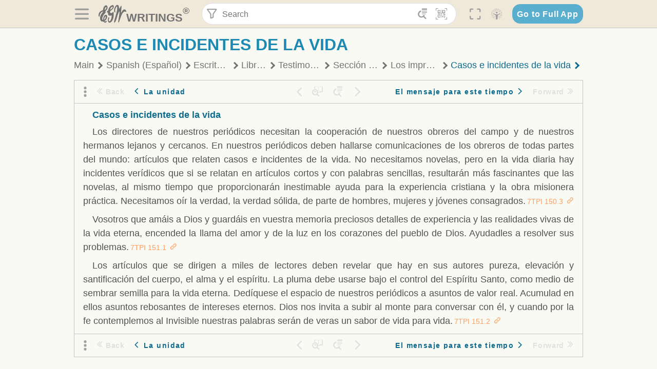

--- FILE ---
content_type: text/html; charset=utf-8
request_url: https://text.egwwritings.org/read/232.865
body_size: 24674
content:
<!DOCTYPE html>
<html translate="no" lang="en" prefix="og: https://ogp.me/ns#" style="font-size:18px">

<head>
    <title>Casos e incidentes de la vida | EGW Writings</title>
    <meta name="viewport" content="width=device-width, initial-scale=1" />
    <meta name="theme-color" content="#115B77" />
    <link rel="manifest" href="/manifest.json" />
    <link rel="shortcut icon" href="/favicon.ico" />
    <link rel="icon" type="image/png" sizes="16x16" href="/images/icons/text/favicon16.png" />
    <link rel="icon" type="image/png" sizes="32x32" href="/images/icons/text/favicon32.png" />
    <link rel="icon" type="image/png" sizes="96x96" href="/images/icons/text/favicon96.png" />
    <link rel="icon" type="image/png" sizes="192x192" href="/images/icons/text/favicon192.png" />
    <meta name="apple-mobile-web-app-capable" content="yes" />
    <meta name="mobile-web-app-capable" content="yes" />
    <meta name="msapplication-TileColor" content="#ffffff" />
    <meta name="msapplication-TileImage" content="/images/icons/ms-icon-144x144.png" />
    <link rel="apple-touch-icon" sizes="57x57" href="/images/icons/text/icon57.png" />
    <link rel="apple-touch-icon" sizes="60x60" href="/images/icons/text/icon60.png" />
    <link rel="apple-touch-icon" sizes="72x72" href="/images/icons/text/icon72.png" />
    <link rel="apple-touch-icon" sizes="76x76" href="/images/icons/text/icon76.png" />
    <link rel="apple-touch-icon" sizes="114x114" href="/images/icons/text/icon114.png" />
    <link rel="apple-touch-icon" sizes="120x120" href="/images/icons/text/icon120.png" />
    <link rel="apple-touch-icon" sizes="144x144" href="/images/icons/text/icon144.png" />
    <link rel="apple-touch-icon" sizes="152x152" href="/images/icons/text/icon152.png" />
    <link rel="apple-touch-icon" sizes="180x180" href="/images/icons/text/icon180.png" />
    <meta name="title" content="Testimonios para la Iglesia, Tomo 7" />
    <meta name="description" content="El juego de nueve tomos que contiene los consejos del Espíritu de Profecía ofrece comentarios espirituales de carácter general, junto con muchas cart…" />
    <meta name="keywords" content="7TPI" />
    <meta property="og:type" content="website" />
    <meta property="og:title" content="Testimonios para la Iglesia, Tomo 7" />
    <meta property="og:description" content="El juego de nueve tomos que contiene los consejos del Espíritu de Profecía ofrece comentarios espirituales de carácter general, junto con muchas cart…" />
    <meta property="og:url" content="https://text.egwwritings.org/read/232.865" />
    <meta property="og:image" content="https://a.egwwritings.org/covers/232?type=large" />
    <meta property="og:image:alt" content="Cover of the book 7TPI" />
    <meta property="og:type" content="book" />
    <meta property="og:book:author" content="Ellen Gould White" />
    <meta property="og:book:isbn" />
    <meta property="og:book:release_date" content="1998" />
    <meta property="og:book:tag" content="7TPI" />
    <meta property="og:audio" content="https://media2.egwwritings.org/mp3/232/0005_spa_m_la_obra_de_salvar_almas_232_70.mp3#duration=793&amp;size=6402533" />
    <meta name="twitter:card" content="summary" />
    <meta name="twitter:title" content="Testimonios para la Iglesia, Tomo 7" />
    <meta name="twitter:description" content="El juego de nueve tomos que contiene los consejos del Espíritu de Profecía ofrece comentarios espirituales de carácter general, junto con muchas cart…" />
    <meta name="twitter:image" content="https://a.egwwritings.org/covers/232?type=large" />
    <meta name="twitter:image:alt" content="Cover of the book 7TPI" />
    <link rel="amphtml" href="https://text.egwwritings.org/amp/read/232.865" />
    <link id="style-theme" rel="stylesheet" href="/getTheme" />
    <link rel="stylesheet" href="/static/components.css?v=1.3.383" />
    <link rel="stylesheet" href="/static/app.css?v=1.3.383" />
    <link rel="stylesheet" href="/static/reader.css?v=1.3.383" />
    <script>
        window.env = {
            REACT_APP_RESOURCE_URL: "https://media2.egwwritings.org",
            REACT_APP_SERVER_URL: "https://a.egwwritings.org",
            REACT_APP_CLIENT_ID_AUTHORIZED: "XpEE9AfjlYvWTw9COfP8Zg5IqDqo9CiRNw5IKNVVhcDogujqOF8dSPSq3weGBtBr",
            REACT_APP_CPANEL: "https://cpanel.egwwritings.org",
            REACT_APP_TEXT_APP_HOST: "https://text.egwwritings.org",
            REACT_APP_NEXT_APP_HOST: "https://next.egwwritings.org",
            REACT_APP_BASE_HOST: "https://text.egwwritings.org",
            REACT_APP_SEARCH_LOGS_URL: "https://9z39p9ztrd.execute-api.us-east-1.amazonaws.com/prod/searchlogs",
            REACT_APP_SEARCH_LOGS_TOKEN: "YzjJmK1pSB49fGMZkGF1C2y85SW28y404Vyt8HbI",
            REACT_APP_ENVIRONMENT: "production",
            REACT_APP_MAIN_APP_HOST: "https://egwwritings.org",
            REACT_APP_IS_LANDING: "undefined",
            REACT_APP_SERVER_TOKEN: "eyJhbGciOiJSUzI1NiIsImtpZCI6IjA0MTlFN0RBOUIwRkMxQkZCNDcwNTMyOUVGNjI4MjVBQjU5MEQ3RkRSUzI1NiIsInR5cCI6ImF0K2p3dCIsIng1dCI6IkJCbm4ycHNQd2ItMGNGTXA3MktDV3JXUTFfMCJ9.[base64].[base64]",
            REACT_APP_FB_APP_ID: "361256308186898",
        }
    </script>
    <style>
        @keyframes fadeIn {
            0% {
                opacity: 0;
            }

            100% {
                opacity: 1;
            }
        }


        .init-loader {
            display: none;
            z-index: 1;
            position: fixed;
            top: 0;
            left: 0;
            bottom: 0;
            right: 0;
        }

        .init-loader span {
            position: absolute;
            top: 50%;
            left: 50%;
            transform: translate(-50%, -50%);
        }

        html .init-loader+* {
            transition: filter 0.5s;
        }

        html:not(.is-app-init) .init-loader+* {
            animation: fadeIn 0.5s;
            pointer-events: none;
            filter: blur(6px) opacity(0.1);
        }

        html:not(.is-app-init) .init-loader {
            display: initial;
        }
    </style>
</head>

<body class="">
    <div id="toast" class="toast is-hidden notify"><span class="toast__message"></span><span class="toast__message hidden" id="@mailSent">Your mail sent!</span><span class="toast__message hidden" id="@mailError">Error while sending email</span><span class="toast__message hidden" id="@canNotAttachMore">Can not attach more than 5 files</span><span class="toast__message hidden" id="@fileSizeError">Total size of all attachments cannot be bigger than 10mb</span><span class="toast__message hidden" id="@textCopied">Text copied</span><span class="toast__message hidden" id="@textNotCopied">Text copy error</span></div>
    <div class="init-loader"><span>Loading...</span></div>
    <div class="">
        <header id="header" class="header">
            <div class="container header__content-wrapper"><button class="btn header__btn-back h-bcf clear padding-less"><i class=" egw-font-icon"></i></button><button class="btn menu-button clear padding-less" title="Menu"><i class=" egw-font-icon"></i></button><a id="header-logo" class="logo-wrap" href="/"><svg width="698" height="446" viewBox="0 0 698 446" fill="none" class="logo-image">
                        <path d="M418.15 145.41C419.25 156.15 420.36 166.9 421.44 177.64C421.69 180.13 422.24 182.67 421.92 185.1C421.63 187.38 420.86 190.96 419.44 191.44C417.14 192.22 413.49 191.81 411.56 190.36C403.38 184.23 397.6 176.16 394.5 166.3C388.88 148.43 388.08 130.3 391.98 112.04C399.66 76.0801 413.67 43.2301 438.09 15.0501C451.03 0.120054 467.22 -1.58995 484.66 1.00005C493.18 2.26005 499.47 8.18005 503.93 15.7301C510.44 26.7501 513.14 38.8601 514.29 51.4001C515.28 62.1701 515.81 72.9901 516.9 83.7601C517.21 86.8601 518.76 89.8401 519.74 92.8801C522.24 91.0601 525.55 89.77 527.1 87.34C534.51 75.8 541.62 64.0701 548.47 52.1901C552.41 45.3501 555.53 38.0301 559.26 31.0601C560.82 28.1501 562.63 25.1701 565.03 22.9901C567.25 20.9601 570.36 18.9701 573.13 18.9001C574.47 18.8601 576.93 23.1601 577.17 25.6501C578.01 34.7101 578.99 43.9101 578.36 52.9401C576.64 77.4201 574.02 101.83 571.95 126.28C570.44 144.1 569.21 161.95 567.86 179.79C567.77 181.04 567.29 182.37 567.58 183.51C568.46 186.98 569.63 190.37 570.69 193.79C572.71 191.33 575.28 189.15 576.67 186.38C585.82 168.13 594.29 149.37 608.21 134.16C614.56 127.22 622.1 120.77 630.28 116.21C647.81 106.43 668.03 110.73 680.99 126.08C690.25 137.05 697.72 149.03 697.19 164.26C696.82 174.83 692.56 178.14 684.09 172.04C664.52 157.94 642.24 166.56 626.4 181.28C607.1 199.21 592.83 220.71 582.9 244.71C570.82 273.91 560.34 303.79 549.46 333.47C538.43 363.56 527.81 393.81 516.84 423.93C514.85 429.38 512.47 434.82 509.38 439.69C507.89 442.04 504.37 444.16 501.67 444.28C500 444.35 496.9 440.63 496.62 438.34C495.66 430.57 494.43 422.5 495.53 414.86C501.78 371.22 508.9 327.71 515.26 284.09C518.8 259.82 521.6 235.43 524.38 211.05C525.94 197.42 526.82 183.7 527.88 170.01C528.1 167.16 528.08 164.19 527.46 161.44C527.3 160.71 523.55 159.75 523.04 160.32C520.85 162.76 519.06 165.62 517.47 168.52C497.34 205.26 484.03 244.68 472.07 284.62C463.6 312.93 455.94 341.5 446.55 369.5C441.02 386 433.49 401.95 425.56 417.48C421.49 425.45 415.3 432.74 408.73 438.93C400.47 446.71 390.85 442.88 390.47 431.52C390.14 421.69 391.36 411.47 393.91 401.95C408.44 347.68 423.48 293.54 438.53 239.41C450.46 196.5 463.34 153.75 468.12 109.32C470.2 89.9701 469.05 70.2601 469.23 50.7101C469.25 48.6901 468.62 46.5601 467.88 44.6501C465.25 37.9001 460.74 36.2201 455.42 40.8801C450.79 44.9401 446.49 49.7501 443.31 55.0001C426.5 82.7001 418.01 112.78 418.15 145.41Z"></path>
                        <path d="M227.92 62.53C226.79 94.2 213.81 119.66 189.99 139.9C189.04 140.71 187.99 141.39 187 142.16C170.03 155.32 169.71 155.46 178.64 175.11C182.88 184.44 179.57 190.7 173.42 197.39C159.66 212.4 145.43 227.12 133.08 243.25C116.25 265.23 103.98 290.09 97.2899 316.94C94.1499 329.55 94.9399 343.26 94.9299 356.48C94.9299 361.21 97.3899 366.14 99.4899 370.62C101.54 374.99 103.59 380.72 109.86 379.71C115.88 378.74 114.99 372.73 115.53 368.49C117.16 355.71 117.76 342.79 119.74 330.07C123.78 304.12 131.91 279.92 151.9 261.3C161.79 252.1 172.95 246.88 186.83 247.51C200.11 248.11 208.79 254.64 213.4 266.63C219.12 281.48 219.16 297.08 215.74 312.18C207.96 346.61 190.82 375.48 161.81 396.54C159.45 398.25 157.04 399.91 154.84 401.81C151.15 405 150.52 408.92 153.26 412.93C155.85 416.73 159.65 418.6 164.08 416.58C168.22 414.7 172.12 412.23 175.95 409.76C180.49 406.82 184.55 402.97 189.37 400.71C192.77 399.12 198.21 397.85 200.71 399.5C203.25 401.18 204.38 406.66 204.27 410.41C203.52 434.21 178.78 451 156.15 443.28C145.29 439.57 135.78 433.42 128.6 424.52C122.42 416.86 116.01 414.1 105.88 416.48C84.8399 421.42 62.1399 409 50.3899 386.98C38.8599 365.38 35.7499 342.11 38.1399 317.96C42.9699 269.08 67.3799 229.27 96.7299 191.79C101.34 185.9 106.59 180.5 111.24 174.64C112.62 172.9 112.98 170.35 113.8 168.17C111.23 167.32 108.48 165.41 106.13 165.81C94.8299 167.76 84.6499 172.59 76.2099 180.4C46.9199 207.51 28.7499 240.11 27.1799 280.83C26.9699 286.4 28.2799 293.13 20.4499 295.17C14.5099 296.71 9.16993 293.56 5.50993 284.69C2.68993 277.88 -0.0600706 270.35 -0.0100706 263.15C0.229929 225.52 10.4499 191.65 39.9699 165.9C53.3399 154.23 68.7899 146.24 85.4099 140.35C90.1199 138.68 94.8399 136.99 99.6599 135.73C107.48 133.69 111.45 128.98 112.42 120.85C113.56 111.37 115.19 101.9 117.3 92.59C123.71 64.28 136.59 39.54 158.39 19.84C183.17 -2.56 215.73 6.84 224.33 39.22C226.36 46.76 226.77 54.74 227.92 62.53ZM182.32 301.38C182.32 297.16 182.5 295.47 182.29 293.84C181.2 285.21 176.34 283 169.73 288.62C165.68 292.07 161.17 296.02 159.25 300.72C153.62 314.48 148.78 328.6 144.47 342.83C142.71 348.66 142.6 355.15 142.77 361.31C142.85 364.17 144.79 368.45 146.98 369.33C148.93 370.11 152.51 367.24 155.16 365.63C156.52 364.81 157.45 363.25 158.51 361.98C173.76 343.69 179.23 321.69 182.32 301.38ZM197.74 66.75C197.2 60.58 198.8 53.61 192.09 50.94C185.37 48.26 181.57 54.28 177.61 58.34C175.02 60.99 172.93 64.17 170.87 67.27C162.69 79.62 158.2 93.44 155.74 107.88C155.19 111.14 155.71 115.77 157.7 118.03C161.15 121.94 165.53 118.92 168.86 116.53C186.05 104.17 195.52 87.29 197.74 66.75Z"></path>
                        <path d="M234.39 373.75C233.63 356.21 237.63 340.13 244.39 324.74C246.36 320.26 249.09 315.79 252.51 312.34C259.84 304.94 267.18 307 270.07 317.2C271.16 321.04 271.41 325.57 270.5 329.43C267.84 340.74 264.2 351.82 261.35 363.1C259.53 370.3 257.42 377.67 257.35 384.99C257.3 390.49 259.29 396.6 262.11 401.42C267.93 411.4 278.62 413.57 287.79 406.59C292.59 402.94 296.78 397.8 299.69 392.47C316.89 360.98 325.96 326.99 329.6 291.44C330.36 284 331.22 276.54 331.47 269.07C331.73 261.07 329.16 259.18 321.63 262.48C309.22 267.93 296.59 271.03 282.91 270.5C265.33 269.82 252.27 261.84 245.32 246.12C241.03 236.42 239.22 225.53 237.12 215.01C235.66 207.71 235.9 200.08 234.82 192.68C233.84 185.96 231.79 184.97 225.59 187.01C210.35 192.02 208.91 190.73 208.81 174.75C208.74 162.8 213.76 154.57 224.92 150.82C235.3 147.32 239.8 139.74 242.32 129.88C249.81 100.56 261.04 72.9101 280.41 49.2301C292.6 34.3201 306.14 20.6201 323.57 11.9401C331.63 7.9301 340.58 4.7901 349.45 3.5301C368.82 0.790096 382.42 12.6001 384.32 32.1301C385.99 49.3501 381.72 65.1301 372.96 79.8601C361.94 98.3901 346.98 113.36 330.36 126.75C321.61 133.8 312.18 140.02 303.62 147.28C287.83 160.67 285.49 174.99 295.43 192.81C301.49 203.66 309.54 206.97 321.54 203.57C336.35 199.37 348.3 190.35 359.85 180.74C372.89 169.89 375.93 170.41 378.21 186.66C386.93 248.95 385.41 310.33 359.32 369.04C349.07 392.11 335.33 412.82 316.14 429.57C305.23 439.09 293.49 445.28 278.07 445.56C260.29 445.89 249.42 436.32 243.07 420.75C236.94 405.64 233.45 389.75 234.39 373.75ZM356.98 56.4601C356.64 43.4601 350 38.7901 341.12 43.6201C333.9 47.5401 327 52.5401 321.03 58.2001C306.13 72.3201 297.87 90.4401 292.57 109.95C291.93 112.31 293.09 115.45 294.26 117.81C294.59 118.48 298.36 118.35 299.8 117.42C319.38 104.74 338.87 91.8101 351.15 71.1401C354.24 65.9201 355.71 59.7401 356.98 56.4601Z"></path>
                    </svg>
                    <div class="logo-text"><span class="logo__text-writings">writings</span><sup class="logo__text-registered">®</sup></div>
                </a>
                <form action="/search" id="js-search-form" class="header-form">
                    <div class="header-form__query-field search-input si-r">
                        <div id="hf-dd" class="base-drop-down dd-r header-form__form-dropdown">
                            <div class="base-drop-down__button dd-b"><button class="btn header-form__btn-filter clear" type="button" title="Filter"><i class=" egw-font-icon"></i></button><button class="btn header-form__btn-filter__mobile clear padding-less" type="button" title="Search"><i class=" egw-font-icon"></i></button></div>
                            <div class="container base-drop-down__body dd__bd">
                                <h2 class="header-form__search-form__title">Search filters</h2><button class="btn search-form-btn-reset clear" type="button" id="js-search-reset-form" title="Reset"><i class="btn-reset-icon egw-font-icon"></i><span class="btn-reset-text">Reset</span></button><button class="btn close-btn header-form__popup__btn-close dd-b-c clear" aria-label="Close" type="button"><i class="icon-close times"></i><span class="close-btn__text">hide</span></button>
                                <div class="header-form__popup-fields"><label class="base-field">
                                        <div class="base-field__label-text">Language:</div>
                                        <div class="base-select default base-field__field"><select class="base-select__input default base-field__field" name="lang">
                                                <option value="en" selected="">English</option>
                                                <option value="ab">Abkhazian</option>
                                                <option value="af">Afrikaans</option>
                                                <option value="ake">Akawaio</option>
                                                <option value="sq">Albanian (Shqiptare)</option>
                                                <option value="alt">Altay</option>
                                                <option value="am">Amharic (አማርኛ)</option>
                                                <option value="ar">Arabic (عربى)</option>
                                                <option value="hy">Armenian (Հայերեն)</option>
                                                <option value="as">Assamese</option>
                                                <option value="av">Avar</option>
                                                <option value="az">Azerbaijani (Azərbaycan)</option>
                                                <option value="ba">Bandung</option>
                                                <option value="btk">Batak</option>
                                                <option value="bn">Bengali (বাঙ্গালি)</option>
                                                <option value="bs">Bosnian (Bosanski)</option>
                                                <option value="bg">Bulgarian (Български)</option>
                                                <option value="bum">Bulu</option>
                                                <option value="my">Burmese (မြန်မာနိုင်ငံ)</option>
                                                <option value="car">Carib</option>
                                                <option value="cat">Catalan (Català)</option>
                                                <option value="ce">Cebuano</option>
                                                <option value="nya">Chewa</option>
                                                <option value="lua">Chiluba</option>
                                                <option value="zh">Chinese (中文)</option>
                                                <option value="ch">Chitonga</option>
                                                <option value="ht">Creol</option>
                                                <option value="hr">Croatian (Hrvatski)</option>
                                                <option value="cs">Czech (Čeština)</option>
                                                <option value="da">Danish (Dansk)</option>
                                                <option value="prs">Dari</option>
                                                <option value="nl">Dutch (Nederlands)</option>
                                                <option value="eo">Esperanto</option>
                                                <option value="et">Estonian (Eesti Keel)</option>
                                                <option value="ew">Ewe</option>
                                                <option value="cfm">Falam </option>
                                                <option value="fo">Faroese</option>
                                                <option value="fa">Farsi (فارسی)</option>
                                                <option value="fj">Fijian</option>
                                                <option value="fi">Finnish (Suomalainen)</option>
                                                <option value="fr">French (Français)</option>
                                                <option value="grt">Garo</option>
                                                <option value="ka">Georgian (Ქართული)</option>
                                                <option value="de">German (Deutsch)</option>
                                                <option value="el">Greek (Ελληνικά)</option>
                                                <option value="kl">Greenlandic</option>
                                                <option value="guj">Gujarati (ગુજરાતી)</option>
                                                <option value="guz">Gusii</option>
                                                <option value="chn">Hakha</option>
                                                <option value="ha">Hausa</option>
                                                <option value="he">Hebrew (עִברִית)</option>
                                                <option value="hl">Hiligaynon</option>
                                                <option value="hi">Hindi (हिन्दी)</option>
                                                <option value="hmr">Hmar</option>
                                                <option value="hu">Hungarian (Magyar)</option>
                                                <option value="is">Icelandic (Íslenska)</option>
                                                <option value="ig">Igbo</option>
                                                <option value="il">Ilocano</option>
                                                <option value="id">Indonesian (Indonesia)</option>
                                                <option value="it">Italian (Italiano)</option>
                                                <option value="ja">Japanese (日本語)</option>
                                                <option value="kbd">Kabardian</option>
                                                <option value="kn">Kannada (ಕನ್ನಡ)</option>
                                                <option value="kk">Kazakh (Қазақ)</option>
                                                <option value="kh">Khasi</option>
                                                <option value="km">Khmer (ខ្មែរ)</option>
                                                <option value="ki">Kikuyu</option>
                                                <option value="nnb">Kinande</option>
                                                <option value="rw">Kinyarwanda</option>
                                                <option value="gil">Kiribati</option>
                                                <option value="rn">Kirundi</option>
                                                <option value="koo">Konjo </option>
                                                <option value="ko">Korean (한국어)</option>
                                                <option value="kpy">Koryak</option>
                                                <option value="ku">Kurdish (Kurdî)</option>
                                                <option value="ky">Kyrgyz (Кыргызча)</option>
                                                <option value="lo">Lao</option>
                                                <option value="lv">Latvian (Latviski)</option>
                                                <option value="lt">Lithuanian (Lietuvių)</option>
                                                <option value="loz">Lozi</option>
                                                <option value="lg">Luganda</option>
                                                <option value="luy">Luhya</option>
                                                <option value="luo">Luo</option>
                                                <option value="mas">Maasai</option>
                                                <option value="mk">Macedonian (Македонски)</option>
                                                <option value="mg">Malagasy</option>
                                                <option value="ms">Malay (Melayu)</option>
                                                <option value="ml">Malayalam (മലയാളം)</option>
                                                <option value="mni">Manipuri</option>
                                                <option value="mi">Maori</option>
                                                <option value="mrh">Mara</option>
                                                <option value="mr">Marathi (मराठी)</option>
                                                <option value="mfe">Mauritian Creole</option>
                                                <option value="lus">Mizo</option>
                                                <option value="mon">Mongolian</option>
                                                <option value="cnr">Montenegrin</option>
                                                <option value="nd">Ndebele</option>
                                                <option value="ne">Nepali (नेपाली)</option>
                                                <option value="nb">Norwegian</option>
                                                <option value="nyo">Nyoro (Tooro)</option>
                                                <option value="or">Odia</option>
                                                <option value="om">Oromo</option>
                                                <option value="kj">Ovambo</option>
                                                <option value="pam">Pampangan</option>
                                                <option value="pag">Pangasinan</option>
                                                <option value="pap">Papiamento</option>
                                                <option value="ps">Pashto</option>
                                                <option value="pl">Polish (Polskie)</option>
                                                <option value="pt">Portuguese (Português)</option>
                                                <option value="pa">Punjabi (ਪੰਜਾਬੀ)</option>
                                                <option value="rar">Rarotongan</option>
                                                <option value="ro">Romanian (Română)</option>
                                                <option value="ru">Russian (Русский)</option>
                                                <option value="rue">Rusyn</option>
                                                <option value="sm">Samoan (Samoa)</option>
                                                <option value="sat">Santali</option>
                                                <option value="sr">Serbian (Српски)</option>
                                                <option value="sh">Serbo-Croatian</option>
                                                <option value="ksw">Sgaw Karen</option>
                                                <option value="sn">Shona</option>
                                                <option value="si">Sinhala (සිංහල)</option>
                                                <option value="sk">Slovak (Slovenský)</option>
                                                <option value="sl">Slovenian</option>
                                                <option value="som">Somali </option>
                                                <option value="st">Sotho</option>
                                                <option value="es">Spanish (Español)</option>
                                                <option value="sw">Swahili (Kiswahili)</option>
                                                <option value="sv">Swedish (Svenska)</option>
                                                <option value="tl">Tagalog</option>
                                                <option value="ty">Tahitian</option>
                                                <option value="zht">Taiwanese</option>
                                                <option value="tg">Tajik (Тоҷикӣ)</option>
                                                <option value="ta">Tamil (தமிழ்)</option>
                                                <option value="te">Telugu (తెలుగు)</option>
                                                <option value="th">Thai (ไทย)</option>
                                                <option value="tpi">Tok Pisin</option>
                                                <option value="to">Tongan</option>
                                                <option value="tn">Tswana</option>
                                                <option value="tum">Tumbuka</option>
                                                <option value="tr">Turkish (Türkçe)</option>
                                                <option value="tk">Turkmen</option>
                                                <option value="ak">Twi</option>
                                                <option value="uk">Ukrainian (Українська)</option>
                                                <option value="ur">Urdu (اردو)</option>
                                                <option value="uz">Uzbek (O&#x27;zbek)</option>
                                                <option value="ve">Venda</option>
                                                <option value="vi">Vietnamese (Tiếng Việt)</option>
                                                <option value="cy">Welsh (Cymraeg)</option>
                                                <option value="xh">Xhosa (Isixhosa)</option>
                                                <option value="yo">Yoruba</option>
                                                <option value="zom">Zomi</option>
                                                <option value="zu">Zulu</option>
                                            </select>
                                            <div class="base-select__chevron">
                                                <div class="arrow-icon down" style="width:7px;height:7px"></div>
                                            </div>
                                        </div>
                                    </label><label class="base-field">
                                        <div class="base-field__label-text">Collection:</div>
                                        <div class="base-select default base-field__field"><select class="base-select__input default base-field__field" name="collection">
                                                <option value="2" selected="">EGW Writings</option>
                                                <option value="6">Reference</option>
                                                <option value="22">Bible</option>
                                                <option value="15">Adventist Pioneer Library</option>
                                            </select>
                                            <div class="base-select__chevron">
                                                <div class="arrow-icon down" style="width:7px;height:7px"></div>
                                            </div>
                                        </div>
                                    </label><label class="base-field">
                                        <div class="base-field__label-text">Section:</div>
                                        <div class="base-select default base-field__field"><select class="base-select__input default base-field__field" name="section">
                                                <option value="all" selected="">All sections</option>
                                                <option value="4">Books</option>
                                                <option value="1227">Devotionals</option>
                                                <option value="253">Letters &amp; Manuscripts</option>
                                                <option value="10">Misc Collections</option>
                                                <option value="8">Pamphlets</option>
                                                <option value="5">Periodicals</option>
                                                <option value="14">Biography</option>
                                                <option value="218">Modern English</option>
                                                <option value="1469">The Conflict</option>
                                            </select>
                                            <div class="base-select__chevron">
                                                <div class="arrow-icon down" style="width:7px;height:7px"></div>
                                            </div>
                                        </div>
                                    </label><button class="btn search-form__btn-submit primary" title="Search">Search</button></div>
                            </div>
                            <div class="base-drop-down__backdrop dd__bc"></div>
                        </div><input class="search-input__input si-i" autoComplete="off" required="" type="search" name="query" placeholder="Search" value="" /><button class="btn search-input__btn-clear si-c clear" title="Clear"><svg viewBox="0 0 20 20">
                                <path d="M10.0001 8.41535L16.0873 2.32839C16.5249 1.89054 17.2345 1.89054 17.6719 2.32839C18.1093 2.76584 18.1093 3.47536 17.6719 3.91278L11.5844 10.0001L17.6717 16.0872C18.1092 16.5249 18.1092 17.2343 17.6717 17.6718C17.2343 18.1094 16.5247 18.1094 16.0871 17.6718L9.99987 11.5846L3.9127 17.6716C3.47507 18.1095 2.76552 18.1095 2.32809 17.6716C1.89064 17.2342 1.89064 16.5246 2.32809 16.0872L8.41562 9.99989L2.32827 3.91277C1.89081 3.47513 1.89081 2.76569 2.32827 2.32823C2.76573 1.8906 3.47525 1.8906 3.91288 2.32823L10.0001 8.41535Z"></path>
                            </svg></button><button class="btn header-form__btn-search clear" type="submit" title="Search"><i class=" egw-font-icon"></i></button><button class="btn header-form__btn-help h-sh clear" type="button" title="Help"><i class=" egw-font-icon"></i></button>
                    </div><input type="hidden" name="offset" value="0" /><input type="hidden" name="limit" value="10" /><input type="hidden" name="order" value="wrel" /><input type="hidden" name="snippet" value="short" /><input type="hidden" name="query_type" value="prefer_exact" /><input type="hidden" name="period" value="both" />
                </form><button class="btn header__btn-fullscreen clear padding-less" id="h-fsi" title="Fullscreen"><i class=" egw-font-icon"></i></button>
                <div class="base-drop-down dd-r header__three-dots">
                    <div class="base-drop-down__button dd-b"><button class="btn clear padding-less"><i class=" egw-font-icon"></i></button></div>
                    <div class="base-drop-down__body dd__bd" style="top:100%;right:0"><button class="btn menu-button clear" title="Menu"><i class=" egw-font-icon"></i></button><button class="btn header__btn-help h-sh clear" title="Help"><i class=" egw-font-icon"></i></button>
                        <div class="base-css-dropdown header__theme">
                            <div class="base-css-dropdown__button"><button class="btn clear" title="Theme"><i class=" egw-font-icon"></i></button></div>
                            <div class="base-css-dropdown__body" style="top:100%;right:0">
                                <ul class="theme-menu">
                                    <li class="theme-menu_item js-btn-set-theme" data-id="dy"><button class="theme-menu_btn">Day</button></li>
                                    <li class="theme-menu_item js-btn-set-theme is-current" data-id="dw"><button class="theme-menu_btn">Dawn</button></li>
                                    <li class="theme-menu_item js-btn-set-theme" data-id="dk"><button class="theme-menu_btn">Dusk</button></li>
                                    <li class="theme-menu_item js-btn-set-theme" data-id="dm"><button class="theme-menu_btn">Dark</button></li>
                                    <li class="theme-menu_item js-btn-set-theme" data-id="adm"><button class="theme-menu_btn">Accessibility Dark</button></li>
                                    <li class="theme-menu_item js-btn-set-theme" data-id="ady"><button class="theme-menu_btn">Accessibility Day</button></li>
                                </ul>
                            </div>
                        </div><a class="btn clear" href="/"><i class=" egw-font-icon"></i></a>
                    </div>
                    <div class="base-drop-down__backdrop dd__bc"></div>
                </div>
                <div class="base-css-dropdown header__theme">
                    <div class="base-css-dropdown__button"><button class="btn clear padding-less" title="Theme"><i class=" egw-font-icon"></i></button></div>
                    <div class="base-css-dropdown__body" style="top:100%;right:0">
                        <ul class="theme-menu">
                            <li class="theme-menu_item js-btn-set-theme" data-id="dy"><button class="theme-menu_btn">Day</button></li>
                            <li class="theme-menu_item js-btn-set-theme is-current" data-id="dw"><button class="theme-menu_btn">Dawn</button></li>
                            <li class="theme-menu_item js-btn-set-theme" data-id="dk"><button class="theme-menu_btn">Dusk</button></li>
                            <li class="theme-menu_item js-btn-set-theme" data-id="dm"><button class="theme-menu_btn">Dark</button></li>
                            <li class="theme-menu_item js-btn-set-theme" data-id="adm"><button class="theme-menu_btn">Accessibility Dark</button></li>
                            <li class="theme-menu_item js-btn-set-theme" data-id="ady"><button class="theme-menu_btn">Accessibility Day</button></li>
                        </ul>
                    </div>
                </div><a class="btn header__go-to-full-app secondary" rel="noopener noreferrer" href="https://egwwritings.org/read?panels=p232.865">Go to Full App</a>
            </div>
            <div id="h-hdd" class="base-drop-down dd-r header__help-dd">
                <div class="base-drop-down__button dd-b"></div>
                <div class="base-drop-down__body dd__bd header__help-dd__body" style="top:100%;right:0">
                    <div class="search-example-view">
                        <div class="search-example-view__title">Search Syntax Examples <button class="btn close-btn header__help-dd__btn-close h-csh clear padding-less" aria-label="Close"><i class="icon-close times"></i><span class="close-btn__text">hide</span></button></div>
                        <div class="search-item-box span-all-columns">
                            <div class="search-example-view__item-title">Abbreviations: </div><a class="example" href="/bibliography/egw">EGW</a>
                            <div class="delimiter">|</div><a class="example" href="/bibliography/bible">Bible</a>
                        </div>
                        <div class="search-item-box">
                            <div class="search-example-view__item-title">Go to a book or page:</div>
                            <div class="example se-e">Education</div>
                            <div class="example se-e">Education 57</div>
                            <div class="example se-e">Ed 57.1</div>
                        </div>
                        <div class="search-item-box">
                            <div class="search-example-view__item-title">Go to a Bible reference:</div>
                            <div class="example se-e">Revelation 6:12</div>
                            <div class="example se-e">Rev 6:12</div>
                        </div>
                        <div class="search-item-box">
                            <div class="search-example-view__item-title">Words within the book Ed or Education:</div>
                            <div class="example se-e">Ed greatest want</div>
                            <div class="example se-e">Education greatest want</div>
                        </div>
                        <div class="search-item-box">
                            <div class="search-example-view__item-title">Phrase within the book Ed or Education:</div>
                            <div class="example se-e">Ed &quot;greatest want&quot;</div>
                            <div class="example se-e">Education &quot;greatest want&quot;</div>
                        </div>
                        <div class="search-item-box">
                            <div class="search-example-view__item-title">Boolean operators::</div>
                            <div class="search-box">AND<div class="example se-e">David Jonathan</div>
                            </div>
                            <div class="search-box">OR<div class="example se-e">Goliath | Philistine</div>
                            </div>
                            <div class="search-box">NOT<div class="example se-e">David ! Saul</div>
                            </div>
                        </div>
                        <div class="search-item-box">
                            <div class="search-example-view__item-title">Search for a phrase</div>
                            <div class="example se-e">&quot;Greatest want of the world&quot;</div>
                            <div class="search-example-view__item-title">Wildcard search:</div>
                            <div class="example se-e">Just*</div>
                        </div>
                        <div class="search-item-box">
                            <div class="search-example-view__item-title">Word proximity matching:</div>
                            <div class="example se-e">faith NEAR/5 sight</div>
                        </div>
                        <div class="search-item-box">
                            <div class="search-example-view__item-title">Minimum matching words:</div>
                            <div class="example se-e">&quot;love joy peace church&quot;/2</div>
                        </div>
                        <div class="search-item-box">
                            <div class="search-example-view__item-title">Ordered search:</div>
                            <div class="example se-e">God &lt;&lt; loved &lt;&lt; world</div>
                        </div>
                    </div>
                </div>
                <div class="base-drop-down__backdrop dd__bc"></div>
            </div>
        </header>
        <div class="main-wrap">
            <main class="container content-wrap">
                <div class="side-panel__root left" id="sm-r">
                    <nav class="side-panel__content side-menu__content"><a class="side-menu-item" href="/allCollection" rel="noreferrer">All collections</a><a class="side-menu-item" href="https://whiteestate.org/about/egwbio/" target="_blank" rel="noreferrer">Biography Ellen G. White</a><a class="side-menu-item" href="/about" rel="noreferrer">About EGW Writings</a><a class="side-menu-item" href="https://partner.egwwritings.org/" target="_blank" rel="noreferrer">Support our ministry</a><a class="side-menu-item" href="https://ellenwhite.org/faq" target="_blank" rel="noreferrer">FAQ</a><a class="side-menu-item" href="/bibliography" rel="noreferrer">Bibliography</a><a class="side-menu-item" href="/contactus" rel="noreferrer">Contact Us</a><a class="side-menu-item go-to-full-app" href="https://egwwritings.org/read?panels=p232.865" rel="noreferrer">Go to Full App</a></nav>
                    <div class="backdrop side-panel__backdrop"></div>
                </div>
                <div class="top-panel">
                    <div class="breadcrumbs" id="breadcrumbs"><a class="breadcrumbs-header" href="/read/232.829"><i class="breadcrumbs-header-back-icon egw-font-icon"></i>
                            <h1 class="breadcrumbs-header-title">Casos e incidentes de la vida</h1>
                        </a>
                        <div class="breadcrumbs-row">
                            <div class="breadcrumbs-list">
                                <div class="breadcrumbs-items-container"><a class="breadcrumbs-item" href="/?redirect=false">Main</a> <div class="arrow-icon right" style="width:7px;height:7px"></div>
                                </div>
                                <div class="breadcrumbs-items-container"><a class="breadcrumbs-item" href="/allCollection/es">Spanish (Español)</a> <div class="arrow-icon right" style="width:7px;height:7px"></div>
                                    <div class="breadcrumbs-menu"><a href="/allCollection/en" class="breadcrumbs-menu-item" rel="noreferrer">English</a><a href="/allCollection/ab" class="breadcrumbs-menu-item" rel="noreferrer">Abkhazian</a><a href="/allCollection/af" class="breadcrumbs-menu-item" rel="noreferrer">Afrikaans</a><a href="/allCollection/ake" class="breadcrumbs-menu-item" rel="noreferrer">Akawaio</a><a href="/allCollection/sq" class="breadcrumbs-menu-item" rel="noreferrer">Albanian (Shqiptare)</a><a href="/allCollection/alt" class="breadcrumbs-menu-item" rel="noreferrer">Altay</a><a href="/allCollection/am" class="breadcrumbs-menu-item" rel="noreferrer">Amharic (አማርኛ)</a><a href="/allCollection/ar" class="breadcrumbs-menu-item" rel="noreferrer">Arabic (عربى)</a><a href="/allCollection/hy" class="breadcrumbs-menu-item" rel="noreferrer">Armenian (Հայերեն)</a><a href="/allCollection/as" class="breadcrumbs-menu-item" rel="noreferrer">Assamese</a><a href="/allCollection/av" class="breadcrumbs-menu-item" rel="noreferrer">Avar</a><a href="/allCollection/az" class="breadcrumbs-menu-item" rel="noreferrer">Azerbaijani (Azərbaycan)</a><a href="/allCollection/ba" class="breadcrumbs-menu-item" rel="noreferrer">Bandung</a><a href="/allCollection/btk" class="breadcrumbs-menu-item" rel="noreferrer">Batak</a><a href="/allCollection/bn" class="breadcrumbs-menu-item" rel="noreferrer">Bengali (বাঙ্গালি)</a><a href="/allCollection/bs" class="breadcrumbs-menu-item" rel="noreferrer">Bosnian (Bosanski)</a><a href="/allCollection/bg" class="breadcrumbs-menu-item" rel="noreferrer">Bulgarian (Български)</a><a href="/allCollection/bum" class="breadcrumbs-menu-item" rel="noreferrer">Bulu</a><a href="/allCollection/my" class="breadcrumbs-menu-item" rel="noreferrer">Burmese (မြန်မာနိုင်ငံ)</a><a href="/allCollection/car" class="breadcrumbs-menu-item" rel="noreferrer">Carib</a><a href="/allCollection/cat" class="breadcrumbs-menu-item" rel="noreferrer">Catalan (Català)</a><a href="/allCollection/ce" class="breadcrumbs-menu-item" rel="noreferrer">Cebuano</a><a href="/allCollection/nya" class="breadcrumbs-menu-item" rel="noreferrer">Chewa</a><a href="/allCollection/lua" class="breadcrumbs-menu-item" rel="noreferrer">Tshiluba</a><a href="/allCollection/zh" class="breadcrumbs-menu-item" rel="noreferrer">Chinese (中文)</a><a href="/allCollection/ch" class="breadcrumbs-menu-item" rel="noreferrer">Chitonga</a><a href="/allCollection/ht" class="breadcrumbs-menu-item" rel="noreferrer">Creol</a><a href="/allCollection/hr" class="breadcrumbs-menu-item" rel="noreferrer">Croatian (Hrvatski)</a><a href="/allCollection/cs" class="breadcrumbs-menu-item" rel="noreferrer">Czech (Čeština)</a><a href="/allCollection/da" class="breadcrumbs-menu-item" rel="noreferrer">Danish (Dansk)</a><a href="/allCollection/prs" class="breadcrumbs-menu-item" rel="noreferrer">Dari</a><a href="/allCollection/nl" class="breadcrumbs-menu-item" rel="noreferrer">Dutch (Nederlands)</a><a href="/allCollection/eo" class="breadcrumbs-menu-item" rel="noreferrer">Esperanto</a><a href="/allCollection/et" class="breadcrumbs-menu-item" rel="noreferrer">Estonian (Eesti Keel)</a><a href="/allCollection/ew" class="breadcrumbs-menu-item" rel="noreferrer">Ewe</a><a href="/allCollection/cfm" class="breadcrumbs-menu-item" rel="noreferrer">Falam </a><a href="/allCollection/fo" class="breadcrumbs-menu-item" rel="noreferrer">Faroese</a><a href="/allCollection/fa" class="breadcrumbs-menu-item" rel="noreferrer">Farsi (فارسی)</a><a href="/allCollection/fj" class="breadcrumbs-menu-item" rel="noreferrer">Fijian</a><a href="/allCollection/fi" class="breadcrumbs-menu-item" rel="noreferrer">Finnish (Suomalainen)</a><a href="/allCollection/fr" class="breadcrumbs-menu-item" rel="noreferrer">French (Français)</a><a href="/allCollection/grt" class="breadcrumbs-menu-item" rel="noreferrer">Garo</a><a href="/allCollection/ka" class="breadcrumbs-menu-item" rel="noreferrer">Georgian (Ქართული)</a><a href="/allCollection/de" class="breadcrumbs-menu-item" rel="noreferrer">German (Deutsch)</a><a href="/allCollection/el" class="breadcrumbs-menu-item" rel="noreferrer">Greek (Ελληνικά)</a><a href="/allCollection/kl" class="breadcrumbs-menu-item" rel="noreferrer">Greenlandic</a><a href="/allCollection/guj" class="breadcrumbs-menu-item" rel="noreferrer">Gujarati (ગુજરાતી)</a><a href="/allCollection/guz" class="breadcrumbs-menu-item" rel="noreferrer">Gusii</a><a href="/allCollection/chn" class="breadcrumbs-menu-item" rel="noreferrer">Hakha</a><a href="/allCollection/ha" class="breadcrumbs-menu-item" rel="noreferrer">Hausa</a><a href="/allCollection/he" class="breadcrumbs-menu-item" rel="noreferrer">Hebrew (עִברִית)</a><a href="/allCollection/hl" class="breadcrumbs-menu-item" rel="noreferrer">Hiligaynon</a><a href="/allCollection/hi" class="breadcrumbs-menu-item" rel="noreferrer">Hindi (हिन्दी)</a><a href="/allCollection/hmr" class="breadcrumbs-menu-item" rel="noreferrer">Hmar</a><a href="/allCollection/hu" class="breadcrumbs-menu-item" rel="noreferrer">Hungarian (Magyar)</a><a href="/allCollection/is" class="breadcrumbs-menu-item" rel="noreferrer">Icelandic (Íslenska)</a><a href="/allCollection/ig" class="breadcrumbs-menu-item" rel="noreferrer">Igbo</a><a href="/allCollection/il" class="breadcrumbs-menu-item" rel="noreferrer">Ilocano</a><a href="/allCollection/id" class="breadcrumbs-menu-item" rel="noreferrer">Indonesian (Indonesia)</a><a href="/allCollection/it" class="breadcrumbs-menu-item" rel="noreferrer">Italian (Italiano)</a><a href="/allCollection/ja" class="breadcrumbs-menu-item" rel="noreferrer">Japanese (日本語)</a><a href="/allCollection/kbd" class="breadcrumbs-menu-item" rel="noreferrer">Kabardian</a><a href="/allCollection/kn" class="breadcrumbs-menu-item" rel="noreferrer">Kannada (ಕನ್ನಡ)</a><a href="/allCollection/kk" class="breadcrumbs-menu-item" rel="noreferrer">Kazakh (Қазақ)</a><a href="/allCollection/kh" class="breadcrumbs-menu-item" rel="noreferrer">Khasi</a><a href="/allCollection/km" class="breadcrumbs-menu-item" rel="noreferrer">Khmer (ខ្មែរ)</a><a href="/allCollection/ki" class="breadcrumbs-menu-item" rel="noreferrer">Kikuyu</a><a href="/allCollection/nnb" class="breadcrumbs-menu-item" rel="noreferrer">Kinande</a><a href="/allCollection/rw" class="breadcrumbs-menu-item" rel="noreferrer">Kinyarwanda</a><a href="/allCollection/gil" class="breadcrumbs-menu-item" rel="noreferrer">Kiribati</a><a href="/allCollection/rn" class="breadcrumbs-menu-item" rel="noreferrer">Kirundi</a><a href="/allCollection/koo" class="breadcrumbs-menu-item" rel="noreferrer">Konjo </a><a href="/allCollection/ko" class="breadcrumbs-menu-item" rel="noreferrer">Korean (한국어)</a><a href="/allCollection/kpy" class="breadcrumbs-menu-item" rel="noreferrer">Koryak</a><a href="/allCollection/ku" class="breadcrumbs-menu-item" rel="noreferrer">Kurdish (Kurdî)</a><a href="/allCollection/ky" class="breadcrumbs-menu-item" rel="noreferrer">Kyrgyz (Кыргызча)</a><a href="/allCollection/lo" class="breadcrumbs-menu-item" rel="noreferrer">Lao</a><a href="/allCollection/lv" class="breadcrumbs-menu-item" rel="noreferrer">Latvian (Latviski)</a><a href="/allCollection/lt" class="breadcrumbs-menu-item" rel="noreferrer">Lithuanian (Lietuvių)</a><a href="/allCollection/loz" class="breadcrumbs-menu-item" rel="noreferrer">Lozi</a><a href="/allCollection/lg" class="breadcrumbs-menu-item" rel="noreferrer">Luganda</a><a href="/allCollection/luy" class="breadcrumbs-menu-item" rel="noreferrer">Luhya</a><a href="/allCollection/luo" class="breadcrumbs-menu-item" rel="noreferrer">Luo</a><a href="/allCollection/mas" class="breadcrumbs-menu-item" rel="noreferrer">Maasai</a><a href="/allCollection/mk" class="breadcrumbs-menu-item" rel="noreferrer">Macedonian (Македонски)</a><a href="/allCollection/mg" class="breadcrumbs-menu-item" rel="noreferrer">Malagasy</a><a href="/allCollection/ms" class="breadcrumbs-menu-item" rel="noreferrer">Malay (Melayu)</a><a href="/allCollection/ml" class="breadcrumbs-menu-item" rel="noreferrer">Malayalam (മലയാളം)</a><a href="/allCollection/mni" class="breadcrumbs-menu-item" rel="noreferrer">Manipuri</a><a href="/allCollection/mi" class="breadcrumbs-menu-item" rel="noreferrer">Maori</a><a href="/allCollection/mrh" class="breadcrumbs-menu-item" rel="noreferrer">Mara</a><a href="/allCollection/mr" class="breadcrumbs-menu-item" rel="noreferrer">Marathi (मराठी)</a><a href="/allCollection/mfe" class="breadcrumbs-menu-item" rel="noreferrer">Mauritian Creole</a><a href="/allCollection/lus" class="breadcrumbs-menu-item" rel="noreferrer">Mizo</a><a href="/allCollection/mon" class="breadcrumbs-menu-item" rel="noreferrer">Mongolian</a><a href="/allCollection/cnr" class="breadcrumbs-menu-item" rel="noreferrer">Montenegrin</a><a href="/allCollection/nd" class="breadcrumbs-menu-item" rel="noreferrer">Ndebele</a><a href="/allCollection/ne" class="breadcrumbs-menu-item" rel="noreferrer">Nepali (नेपाली)</a><a href="/allCollection/nb" class="breadcrumbs-menu-item" rel="noreferrer">Norwegian</a><a href="/allCollection/nyo" class="breadcrumbs-menu-item" rel="noreferrer">Nyoro (Tooro)</a><a href="/allCollection/or" class="breadcrumbs-menu-item" rel="noreferrer">Odia</a><a href="/allCollection/om" class="breadcrumbs-menu-item" rel="noreferrer">Oromo</a><a href="/allCollection/kj" class="breadcrumbs-menu-item" rel="noreferrer">Ovambo</a><a href="/allCollection/pam" class="breadcrumbs-menu-item" rel="noreferrer">Pampangan</a><a href="/allCollection/pag" class="breadcrumbs-menu-item" rel="noreferrer">Pangasinan</a><a href="/allCollection/pap" class="breadcrumbs-menu-item" rel="noreferrer">Papiamento</a><a href="/allCollection/ps" class="breadcrumbs-menu-item" rel="noreferrer">Pashto</a><a href="/allCollection/pl" class="breadcrumbs-menu-item" rel="noreferrer">Polish (Polskie)</a><a href="/allCollection/pt" class="breadcrumbs-menu-item" rel="noreferrer">Portuguese (Português)</a><a href="/allCollection/pa" class="breadcrumbs-menu-item" rel="noreferrer">Punjabi (ਪੰਜਾਬੀ)</a><a href="/allCollection/rar" class="breadcrumbs-menu-item" rel="noreferrer">Rarotongan</a><a href="/allCollection/ro" class="breadcrumbs-menu-item" rel="noreferrer">Romanian (Română)</a><a href="/allCollection/ru" class="breadcrumbs-menu-item" rel="noreferrer">Russian (Русский)</a><a href="/allCollection/rue" class="breadcrumbs-menu-item" rel="noreferrer">Rusyn</a><a href="/allCollection/sm" class="breadcrumbs-menu-item" rel="noreferrer">Samoan (Samoa)</a><a href="/allCollection/sat" class="breadcrumbs-menu-item" rel="noreferrer">Santali</a><a href="/allCollection/sr" class="breadcrumbs-menu-item" rel="noreferrer">Serbian (Српски)</a><a href="/allCollection/sh" class="breadcrumbs-menu-item" rel="noreferrer">Serbo-Croatian</a><a href="/allCollection/ksw" class="breadcrumbs-menu-item" rel="noreferrer">Sgaw Karen</a><a href="/allCollection/sn" class="breadcrumbs-menu-item" rel="noreferrer">Shona</a><a href="/allCollection/si" class="breadcrumbs-menu-item" rel="noreferrer">Sinhala (සිංහල)</a><a href="/allCollection/sk" class="breadcrumbs-menu-item" rel="noreferrer">Slovak (Slovenský)</a><a href="/allCollection/sl" class="breadcrumbs-menu-item" rel="noreferrer">Slovenian</a><a href="/allCollection/som" class="breadcrumbs-menu-item" rel="noreferrer">Somali </a><a href="/allCollection/st" class="breadcrumbs-menu-item" rel="noreferrer">Sotho</a><a href="/allCollection/sw" class="breadcrumbs-menu-item" rel="noreferrer">Swahili (Kiswahili)</a><a href="/allCollection/sv" class="breadcrumbs-menu-item" rel="noreferrer">Swedish (Svenska)</a><a href="/allCollection/tl" class="breadcrumbs-menu-item" rel="noreferrer">Tagalog</a><a href="/allCollection/ty" class="breadcrumbs-menu-item" rel="noreferrer">Tahitian</a><a href="/allCollection/zht" class="breadcrumbs-menu-item" rel="noreferrer">Taiwanese</a><a href="/allCollection/tg" class="breadcrumbs-menu-item" rel="noreferrer">Tajik (Тоҷикӣ)</a><a href="/allCollection/ta" class="breadcrumbs-menu-item" rel="noreferrer">Tamil (தமிழ்)</a><a href="/allCollection/te" class="breadcrumbs-menu-item" rel="noreferrer">Telugu (తెలుగు)</a><a href="/allCollection/th" class="breadcrumbs-menu-item" rel="noreferrer">Thai (ไทย)</a><a href="/allCollection/tpi" class="breadcrumbs-menu-item" rel="noreferrer">Tok Pisin</a><a href="/allCollection/to" class="breadcrumbs-menu-item" rel="noreferrer">Tongan</a><a href="/allCollection/tn" class="breadcrumbs-menu-item" rel="noreferrer">Tswana</a><a href="/allCollection/tum" class="breadcrumbs-menu-item" rel="noreferrer">Tumbuka</a><a href="/allCollection/tr" class="breadcrumbs-menu-item" rel="noreferrer">Turkish (Türkçe)</a><a href="/allCollection/tk" class="breadcrumbs-menu-item" rel="noreferrer">Turkmen</a><a href="/allCollection/ak" class="breadcrumbs-menu-item" rel="noreferrer">Twi</a><a href="/allCollection/uk" class="breadcrumbs-menu-item" rel="noreferrer">Ukrainian (Українська)</a><a href="/allCollection/ur" class="breadcrumbs-menu-item" rel="noreferrer">Urdu (اردو)</a><a href="/allCollection/uz" class="breadcrumbs-menu-item" rel="noreferrer">Uzbek (O'zbek)</a><a href="/allCollection/ve" class="breadcrumbs-menu-item" rel="noreferrer">Venda</a><a href="/allCollection/vi" class="breadcrumbs-menu-item" rel="noreferrer">Vietnamese (Tiếng Việt)</a><a href="/allCollection/cy" class="breadcrumbs-menu-item" rel="noreferrer">Welsh (Cymraeg)</a><a href="/allCollection/xh" class="breadcrumbs-menu-item" rel="noreferrer">Xhosa (Isixhosa)</a><a href="/allCollection/yo" class="breadcrumbs-menu-item" rel="noreferrer">Yoruba</a><a href="/allCollection/zom" class="breadcrumbs-menu-item" rel="noreferrer">Zomi</a><a href="/allCollection/zu" class="breadcrumbs-menu-item" rel="noreferrer">Zulu</a></div>
                                </div>
                                <div class="breadcrumbs-items-container"><a class="breadcrumbs-item" href="/allCollection/56">Escritos de Elena G. de White</a> <div class="arrow-icon right" style="width:7px;height:7px"></div>
                                    <div class="breadcrumbs-menu"><a href="/allCollection/59" class="breadcrumbs-menu-item" rel="noreferrer">Biblia</a><a href="/allCollection/1056" class="breadcrumbs-menu-item" rel="noreferrer">Adventist Pioneer Library</a><a href="/allCollection/1361" class="breadcrumbs-menu-item" rel="noreferrer">Referencia</a></div>
                                </div>
                                <div class="breadcrumbs-items-container"><a class="breadcrumbs-item" href="/allCollection/236">Libros</a> <div class="arrow-icon right" style="width:7px;height:7px"></div>
                                    <div class="breadcrumbs-menu"><a href="/allCollection/234" class="breadcrumbs-menu-item" rel="noreferrer">Devocionales</a><a href="/allCollection/235" class="breadcrumbs-menu-item" rel="noreferrer">Biografía</a><a href="/allCollection/1339" class="breadcrumbs-menu-item" rel="noreferrer">Modern Spanish</a><a href="/allCollection/1376" class="breadcrumbs-menu-item" rel="noreferrer">Manuscript Releases</a></div>
                                </div>
                                <div class="breadcrumbs-items-container"><a class="breadcrumbs-item" href="/book/b232">Testimonios para la Iglesia, Tomo 7</a> <div class="arrow-icon right" style="width:7px;height:7px"></div>
                                    <div class="breadcrumbs-menu"><a href="/book/b14363" class="breadcrumbs-menu-item" rel="noreferrer">Sermones Escogidos Tomo 1</a><a href="/book/b1694" class="breadcrumbs-menu-item" rel="noreferrer">Joyas de los Testimonios 3</a><a href="/book/b13897" class="breadcrumbs-menu-item" rel="noreferrer">De La Ciudad Al Campo</a><a href="/book/b1749" class="breadcrumbs-menu-item" rel="noreferrer">El Camino a Cristo</a><a href="/book/b172" class="breadcrumbs-menu-item" rel="noreferrer">El Colportor Evangélico</a><a href="/book/b1746" class="breadcrumbs-menu-item" rel="noreferrer">Cristo en Su Santuario</a><a href="/book/b1756" class="breadcrumbs-menu-item" rel="noreferrer">El Conflicto Inminente</a><a href="/book/b1713" class="breadcrumbs-menu-item" rel="noreferrer">Cartas a Jóvenes Enamorados</a><a href="/book/b162" class="breadcrumbs-menu-item" rel="noreferrer">Consejos para los Maestros</a><a href="/book/b164" class="breadcrumbs-menu-item" rel="noreferrer">Consejos sobre Mayordomía Cristiana</a><a href="/book/b14387" class="breadcrumbs-menu-item" rel="noreferrer">Consejos sobre La Obra Médico-Misionera</a><a href="/book/b157" class="breadcrumbs-menu-item" rel="noreferrer">Conducción del Niño</a><a href="/book/b1747" class="breadcrumbs-menu-item" rel="noreferrer">Cristo Nuestro Salvador</a><a href="/book/b1711" class="breadcrumbs-menu-item" rel="noreferrer">Consejos Sobre la Obra de la Escuela Sabatica</a><a href="/book/b1698" class="breadcrumbs-menu-item" rel="noreferrer">Consejos para la Iglesia</a><a href="/book/b1697" class="breadcrumbs-menu-item" rel="noreferrer">Consejos Sobre el Régimen Alimenticio</a><a href="/book/b1710" class="breadcrumbs-menu-item" rel="noreferrer">El Conflicto de los Siglos</a><a href="/book/b163" class="breadcrumbs-menu-item" rel="noreferrer">Consejos Sobre la Salud</a><a href="/book/b1855" class="breadcrumbs-menu-item" rel="noreferrer">De la Cuidad al Campo</a><a href="/book/b175" class="breadcrumbs-menu-item" rel="noreferrer">El Discurso Maestro de Jesucristo</a><a href="/book/b174" class="breadcrumbs-menu-item" rel="noreferrer">El Deseado de Todas las Gentes</a><a href="/book/b1703" class="breadcrumbs-menu-item" rel="noreferrer">La Educación Cristiana</a><a href="/book/b1752" class="breadcrumbs-menu-item" rel="noreferrer">La Edificación del Carácter</a><a href="/book/b1702" class="breadcrumbs-menu-item" rel="noreferrer">La Educación</a><a href="/book/b188" class="breadcrumbs-menu-item" rel="noreferrer">La Educación</a><a href="/book/b1709" class="breadcrumbs-menu-item" rel="noreferrer">Eventos de los Últimos Días</a><a href="/book/b180" class="breadcrumbs-menu-item" rel="noreferrer">Eventos de los Últimos Días</a><a href="/book/b176" class="breadcrumbs-menu-item" rel="noreferrer">El Evangelismo</a><a href="/book/b1707" class="breadcrumbs-menu-item" rel="noreferrer">Fe y Obras</a><a href="/book/b198" class="breadcrumbs-menu-item" rel="noreferrer">Los Hechos de los Apóstoles</a><a href="/book/b177" class="breadcrumbs-menu-item" rel="noreferrer">El Hogar Cristiano</a><a href="/book/b1706" class="breadcrumbs-menu-item" rel="noreferrer">Hijas de Dios</a><a href="/book/b182" class="breadcrumbs-menu-item" rel="noreferrer">Hijas De Dios</a><a href="/book/b189" class="breadcrumbs-menu-item" rel="noreferrer">La Historia de la Redención</a><a href="/book/b1762" class="breadcrumbs-menu-item" rel="noreferrer">La Iglesia Remanente</a><a href="/book/b1696" class="breadcrumbs-menu-item" rel="noreferrer">Joyas de los Testimonios 1</a><a href="/book/b1695" class="breadcrumbs-menu-item" rel="noreferrer">Joyas de los Testimonios 2</a><a href="/book/b14385" class="breadcrumbs-menu-item" rel="noreferrer">La Gran Esperanza</a><a href="/book/b1701" class="breadcrumbs-menu-item" rel="noreferrer">Liderazgo Cristiano</a><a href="/book/b1758" class="breadcrumbs-menu-item" rel="noreferrer">El Ministerio de la Bondad</a><a href="/book/b1757" class="breadcrumbs-menu-item" rel="noreferrer">El Ministerio de Curación</a><a href="/book/b1770" class="breadcrumbs-menu-item" rel="noreferrer">Mente, Carácter y Personalidad 1</a><a href="/book/b203" class="breadcrumbs-menu-item" rel="noreferrer">Mente, Cáracter y Personalidad 1</a><a href="/book/b1771" class="breadcrumbs-menu-item" rel="noreferrer">Mente, Carácter y Personalidad 2</a><a href="/book/b204" class="breadcrumbs-menu-item" rel="noreferrer">Mente, Cáracter y Personalidad 2</a><a href="/book/b1769" class="breadcrumbs-menu-item" rel="noreferrer">Mensajes para los Jóvenes</a><a href="/book/b14003" class="breadcrumbs-menu-item" rel="noreferrer">Un Ministerio Para Las Ciudades</a><a href="/book/b1760" class="breadcrumbs-menu-item" rel="noreferrer">El Ministerio Médico</a><a href="/book/b1856" class="breadcrumbs-menu-item" rel="noreferrer">El Ministerio Pastoral</a><a href="/book/b1759" class="breadcrumbs-menu-item" rel="noreferrer">El Ministerio de Publicaciones</a><a href="/book/b1777" class="breadcrumbs-menu-item" rel="noreferrer">Mensajes Selectos Tomo 1</a><a href="/book/b201" class="breadcrumbs-menu-item" rel="noreferrer">Mensajes Selectos Tomo 2</a><a href="/book/b202" class="breadcrumbs-menu-item" rel="noreferrer">Mensajes Selectos Tomo 3</a><a href="/book/b1764" class="breadcrumbs-menu-item" rel="noreferrer">La Música</a><a href="/book/b208" class="breadcrumbs-menu-item" rel="noreferrer">Notas biográficas de Elena G. de White</a><a href="/book/b209" class="breadcrumbs-menu-item" rel="noreferrer">Obreros Evangélicos</a><a href="/book/b1761" class="breadcrumbs-menu-item" rel="noreferrer">El otro Poder</a><a href="/book/b1765" class="breadcrumbs-menu-item" rel="noreferrer">La Oración</a><a href="/book/b190" class="breadcrumbs-menu-item" rel="noreferrer">La Oración</a><a href="/book/b215" class="breadcrumbs-menu-item" rel="noreferrer">Primeros Escritos</a><a href="/book/b1704" class="breadcrumbs-menu-item" rel="noreferrer">Historia de los Patriarcas y Profetas</a><a href="/book/b183" class="breadcrumbs-menu-item" rel="noreferrer">Historia de los Patriarcas y Profetas</a><a href="/book/b217" class="breadcrumbs-menu-item" rel="noreferrer">Profetas y Reyes</a><a href="/book/b12382" class="breadcrumbs-menu-item" rel="noreferrer">Promesas para los últimos días</a><a href="/book/b210" class="breadcrumbs-menu-item" rel="noreferrer">Palabras de Vida del Gran Maestro</a><a href="/book/b1857" class="breadcrumbs-menu-item" rel="noreferrer">Reavivamientos Modernos</a><a href="/book/b1779" class="breadcrumbs-menu-item" rel="noreferrer">Servicio Cristiano</a><a href="/book/b14383" class="breadcrumbs-menu-item" rel="noreferrer">Sermones Escogidos Tomo 2</a><a href="/book/b191" class="breadcrumbs-menu-item" rel="noreferrer">La Segunda Venida y el Cielo</a><a href="/book/b225" class="breadcrumbs-menu-item" rel="noreferrer">Testimonios Acerca de Conducta Sexual, Adulterio y Divorcio</a><a href="/book/b1766" class="breadcrumbs-menu-item" rel="noreferrer">La Temperancia</a><a href="/book/b234" class="breadcrumbs-menu-item" rel="noreferrer">Testimonios para la Iglesia, Tomo 1</a><a href="/book/b228" class="breadcrumbs-menu-item" rel="noreferrer">Testimonios para la Iglesia, Tomo 2</a><a href="/book/b233" class="breadcrumbs-menu-item" rel="noreferrer">Testimonios para la Iglesia, Tomo 3</a><a href="/book/b227" class="breadcrumbs-menu-item" rel="noreferrer">Testimonios para la Iglesia, Tomo 4</a><a href="/book/b226" class="breadcrumbs-menu-item" rel="noreferrer">Testimonios para la Iglesia, Tomo 5</a><a href="/book/b231" class="breadcrumbs-menu-item" rel="noreferrer">Testimonios para la Iglesia, Tomo 6</a><a href="/book/b230" class="breadcrumbs-menu-item" rel="noreferrer">Testimonios para la Iglesia, Tomo 8</a><a href="/book/b229" class="breadcrumbs-menu-item" rel="noreferrer">Testimonios para la Iglesia, Tomo 9</a><a href="/book/b1773" class="breadcrumbs-menu-item" rel="noreferrer">Testimonios para los Ministros</a><a href="/book/b1858" class="breadcrumbs-menu-item" rel="noreferrer">Testimonios Selectos Tomo 1</a><a href="/book/b1859" class="breadcrumbs-menu-item" rel="noreferrer">Testimonios Selectos Tomo 2</a><a href="/book/b1860" class="breadcrumbs-menu-item" rel="noreferrer">Testimonios Selectos Tomo 3</a><a href="/book/b1861" class="breadcrumbs-menu-item" rel="noreferrer">Testimonios Selectos Tomo 4</a><a href="/book/b1862" class="breadcrumbs-menu-item" rel="noreferrer">Testimonios Selectos Tomo 5</a><a href="/book/b1767" class="breadcrumbs-menu-item" rel="noreferrer">La Única Esperanza</a><a href="/book/b1774" class="breadcrumbs-menu-item" rel="noreferrer">La Verdad acerca de los Angeles</a><a href="/book/b1775" class="breadcrumbs-menu-item" rel="noreferrer">La Voz: Su Educación y Uso Correcto</a></div>
                                </div>
                                <div class="breadcrumbs-items-container"><a class="breadcrumbs-item" href="/read/232.761">Sección 4—La obra de publicaciones</a> <div class="arrow-icon right" style="width:7px;height:7px"></div>
                                    <div class="breadcrumbs-menu"><a href="/read/232.36" class="breadcrumbs-menu-item" rel="noreferrer">Los tiempos del tomo siete</a><a href="/read/232.68" class="breadcrumbs-menu-item" rel="noreferrer">Sección 1—Un servicio aceptable</a><a href="/read/232.306" class="breadcrumbs-menu-item" rel="noreferrer">Sección 2—La obra de nuestro sanatorio</a><a href="/read/232.615" class="breadcrumbs-menu-item" rel="noreferrer">Sección 3—Los alimentos saludables</a><a href="/read/232.1241" class="breadcrumbs-menu-item" rel="noreferrer">Sección 5—En el campo del sur</a><a href="/read/232.1391" class="breadcrumbs-menu-item" rel="noreferrer">Sección 6—Consejos para los que llevan cargas</a></div>
                                </div>
                                <div class="breadcrumbs-items-container"><a class="breadcrumbs-item" href="/read/232.829">Los impresos de nuestra denominación</a> <div class="arrow-icon right" style="width:7px;height:7px"></div>
                                    <div class="breadcrumbs-menu"><a href="/read/232.763" class="breadcrumbs-menu-item" rel="noreferrer">El plan de Dios para nuestras casas publicadoras</a><a href="/read/232.893" class="breadcrumbs-menu-item" rel="noreferrer">Los trabajos comerciales</a><a href="/read/232.938" class="breadcrumbs-menu-item" rel="noreferrer">Las casas editoras en los campos misioneros</a><a href="/read/232.949" class="breadcrumbs-menu-item" rel="noreferrer">Relación de una casa editora con otra</a><a href="/read/232.971" class="breadcrumbs-menu-item" rel="noreferrer">El colportor</a><a href="/read/232.979" class="breadcrumbs-menu-item" rel="noreferrer">El autor</a><a href="/read/232.1016" class="breadcrumbs-menu-item" rel="noreferrer">La iglesia y la casa editora</a><a href="/read/232.1067" class="breadcrumbs-menu-item" rel="noreferrer">Carácter sagrado de los instrumentos de Dios</a><a href="/read/232.1082" class="breadcrumbs-menu-item" rel="noreferrer">La confianza en Dios</a><a href="/read/232.1099" class="breadcrumbs-menu-item" rel="noreferrer">La cooperación</a><a href="/read/232.1113" class="breadcrumbs-menu-item" rel="noreferrer">El dominio propio y la fidelidad</a><a href="/read/232.1140" class="breadcrumbs-menu-item" rel="noreferrer">El peligro de las malas lecturas</a><a href="/read/232.1158" class="breadcrumbs-menu-item" rel="noreferrer">Evítense las deudas</a><a href="/read/232.1187" class="breadcrumbs-menu-item" rel="noreferrer">Fe y valor</a><a href="/read/232.1220" class="breadcrumbs-menu-item" rel="noreferrer">La abnegación</a></div>
                                </div>
                                <div class="breadcrumbs-items-container"><a class="breadcrumbs-item" href="/read/232.865">Casos e incidentes de la vida</a> <div class="arrow-icon right" style="width:7px;height:7px"></div>
                                    <div class="breadcrumbs-menu"><a href="/read/232.832" class="breadcrumbs-menu-item" rel="noreferrer">El objeto de nuestras publicaciones</a><a href="/read/232.841" class="breadcrumbs-menu-item" rel="noreferrer">Los obreros necesitan experiencia personal</a><a href="/read/232.854" class="breadcrumbs-menu-item" rel="noreferrer">El material que se ha de publicar</a><a href="/read/232.863" class="breadcrumbs-menu-item" rel="noreferrer">La unidad</a><a href="/read/232.871" class="breadcrumbs-menu-item" rel="noreferrer">El mensaje para este tiempo</a><a href="/read/232.874" class="breadcrumbs-menu-item" rel="noreferrer">La publicación de libros</a><a href="/read/232.880" class="breadcrumbs-menu-item" rel="noreferrer">Los precios</a><a href="/read/232.887" class="breadcrumbs-menu-item" rel="noreferrer">Las traducciones</a></div>
                                </div>
                            </div>
                        </div>
                    </div>
                    <div class="base-drop-down dd-r reader-tools-wrap">
                        <div class="base-drop-down__button dd-b"><button class="btn clear padding-less" aria-label="Reader Tools"><svg width="20" height="20" viewBox="0 0 20 20">
                                    <ellipse cx="10.0001" cy="16.6667" rx="2.38095" ry="2.38095" transform="rotate(-90 10.0001 16.6667)"></ellipse>
                                    <circle cx="10.0001" cy="10" r="2.38095" transform="rotate(-90 10.0001 10)"></circle>
                                    <ellipse cx="10.0001" cy="3.33328" rx="2.38095" ry="2.38095" transform="rotate(-90 10.0001 3.33328)"></ellipse>
                                </svg></button></div>
                        <div class="base-drop-down__body dd__bd" style="top:calc(100% + 0.45rem);right:0">
                            <div class="reader-tools-menu">
                                <div disabled="" class="reader-tools-menu-item reader-tools-menu-clear-search js-rtp-th"><span class="action-show">Show search results</span><span class="action-hide">Hide search results</span></div>
                                <div class="reader-tools-menu-item reader-tools-fontsize-increase">Larger font</div>
                                <div class="reader-tools-menu-item reader-tools-fontsize-decrease">Smaller font</div>
                                <div class="reader-tools-menu-item reader-tools-copy">Copy</div>
                                <div class="reader-tools-menu-item reader-tools-print">Print</div>
                                <div class="reader-tools-menu-item"><a href="/book/b232">Book Info</a></div>
                                <div class="reader-tools-menu-item reader-tools-contents dd-b-c">Contents</div>
                            </div>
                        </div>
                        <div class="base-drop-down__backdrop dd__bc"></div>
                    </div>
                </div>
                <div class="side-panel__root left" id="r-tp">
                    <div class="side-panel__content reader_toc-content">
                        <div class="book-toc js-toc">
                            <div class="book-toc_head">
                                <div class="book-toc__title"><span>Testimonios para la Iglesia, Tomo 7</span><span> - Contents</span></div><button class="btn close-btn book-toc__btn-close js-toc_c clear" aria-label="Close Contents Panel"><i class="icon-close times"></i><span class="close-btn__text">hide</span></button>
                            </div>
                            <ul class="book-toc__list">
                                <li class="book-toc_item"><a href="/read/232.36" class="book-toc__link">Los tiempos del tomo siete</a></li>
                                <li class="book-toc_item"><a href="/read/232.68" class="book-toc__link js-toc_e">
                                        <div>
                                            <div class="arrow-icon right" style="width:7px;height:7px"></div>
                                        </div>Sección 1—Un servicio aceptable
                                    </a>
                                    <ul class="book-toc__list book-toc__sublist">
                                        <li class="book-toc_item"><a href="/read/232.70" class="book-toc__link">La obra de salvar almas</a></li>
                                        <li class="book-toc_item"><a href="/read/232.90" class="book-toc__link js-toc_e">
                                                <div>
                                                    <div class="arrow-icon right" style="width:7px;height:7px"></div>
                                                </div>La señal de avanzar
                                            </a>
                                            <ul class="book-toc__list book-toc__sublist">
                                                <li class="book-toc_item"><a href="/read/232.98" class="book-toc__link">Una obra creciente</a></li>
                                            </ul>
                                        </li>
                                        <li class="book-toc_item"><a href="/read/232.126" class="book-toc__link js-toc_e">
                                                <div>
                                                    <div class="arrow-icon right" style="width:7px;height:7px"></div>
                                                </div>Una obra para los miembros de iglesia
                                            </a>
                                            <ul class="book-toc__list book-toc__sublist">
                                                <li class="book-toc_item"><a href="/read/232.147" class="book-toc__link">Los lugares desolados de la tierra</a></li>
                                                <li class="book-toc_item"><a href="/read/232.152" class="book-toc__link">Misioneros de sostén propio</a></li>
                                            </ul>
                                        </li>
                                        <li class="book-toc_item"><a href="/read/232.162" class="book-toc__link">Obreros de entre las filas</a></li>
                                        <li class="book-toc_item"><a href="/read/232.181" class="book-toc__link js-toc_e">
                                                <div>
                                                    <div class="arrow-icon right" style="width:7px;height:7px"></div>
                                                </div>Auméntense los triunfos de la cruz
                                            </a>
                                            <ul class="book-toc__list book-toc__sublist">
                                                <li class="book-toc_item"><a href="/read/232.185" class="book-toc__link">La tarea de la iglesia</a></li>
                                                <li class="book-toc_item"><a href="/read/232.189" class="book-toc__link">El Espíritu Santo es nuestra eficacia</a></li>
                                                <li class="book-toc_item"><a href="/read/232.192" class="book-toc__link">El poder concedido a los apóstoles</a></li>
                                                <li class="book-toc_item"><a href="/read/232.197" class="book-toc__link">Hoy se revelará el mismo poder</a></li>
                                            </ul>
                                        </li>
                                        <li class="book-toc_item"><a href="/read/232.208" class="book-toc__link">La obra en las ciudades</a></li>
                                        <li class="book-toc_item"><a href="/read/232.222" class="book-toc__link">La obra en el gran Nueva York</a></li>
                                        <li class="book-toc_item"><a href="/read/232.241" class="book-toc__link">Que no haya más demoras</a></li>
                                        <li class="book-toc_item"><a href="/read/232.254" class="book-toc__link">El culto de familia</a></li>
                                        <li class="book-toc_item"><a href="/read/232.271" class="book-toc__link">La responsabilidad de los esposos</a></li>
                                    </ul>
                                </li>
                                <li class="book-toc_item"><a href="/read/232.306" class="book-toc__link js-toc_e">
                                        <div>
                                            <div class="arrow-icon right" style="width:7px;height:7px"></div>
                                        </div>Sección 2—La obra de nuestro sanatorio
                                    </a>
                                    <ul class="book-toc__list book-toc__sublist">
                                        <li class="book-toc_item"><a href="/read/232.308" class="book-toc__link js-toc_e">
                                                <div>
                                                    <div class="arrow-icon right" style="width:7px;height:7px"></div>
                                                </div>La extensión de la tarea
                                            </a>
                                            <ul class="book-toc__list book-toc__sublist">
                                                <li class="book-toc_item"><a href="/read/232.327" class="book-toc__link">La ciudad de Nueva York</a></li>
                                                <li class="book-toc_item"><a href="/read/232.333" class="book-toc__link">Los estados del sur</a></li>
                                                <li class="book-toc_item"><a href="/read/232.344" class="book-toc__link">En todos los países</a></li>
                                            </ul>
                                        </li>
                                        <li class="book-toc_item"><a href="/read/232.362" class="book-toc__link">El conocimiento de las leyes de la salud</a></li>
                                        <li class="book-toc_item"><a href="/read/232.390" class="book-toc__link">Elevada vocación de los empleados del sanatorio</a></li>
                                        <li class="book-toc_item"><a href="/read/232.407" class="book-toc__link">Un mensaje para nuestros médicos</a></li>
                                        <li class="book-toc_item"><a href="/read/232.430" class="book-toc__link">El valor de la vida al aire libre</a></li>
                                        <li class="book-toc_item"><a href="/read/232.454" class="book-toc__link">Fuera de las ciudades</a></li>
                                        <li class="book-toc_item"><a href="/read/232.481" class="book-toc__link">En el campo</a></li>
                                        <li class="book-toc_item"><a href="/read/232.498" class="book-toc__link">No entre los ricos</a></li>
                                        <li class="book-toc_item"><a href="/read/232.506" class="book-toc__link">Lo que se debe tomar en cuenta al edificar</a></li>
                                        <li class="book-toc_item"><a href="/read/232.531" class="book-toc__link">No para los que andan en busca del placer</a></li>
                                        <li class="book-toc_item"><a href="/read/232.553" class="book-toc__link">La centralización</a></li>
                                        <li class="book-toc_item"><a href="/read/232.587" class="book-toc__link">La señal de nuestra orden</a></li>
                                    </ul>
                                </li>
                                <li class="book-toc_item"><a href="/read/232.615" class="book-toc__link js-toc_e">
                                        <div>
                                            <div class="arrow-icon right" style="width:7px;height:7px"></div>
                                        </div>Sección 3—Los alimentos saludables
                                    </a>
                                    <ul class="book-toc__list book-toc__sublist">
                                        <li class="book-toc_item"><a href="/read/232.617" class="book-toc__link">La obra misionera médica en las ciudades</a></li>
                                        <li class="book-toc_item"><a href="/read/232.641" class="book-toc__link js-toc_e">
                                                <div>
                                                    <div class="arrow-icon right" style="width:7px;height:7px"></div>
                                                </div>La obra de los restaurantes
                                            </a>
                                            <ul class="book-toc__list book-toc__sublist">
                                                <li class="book-toc_item"><a href="/read/232.654" class="book-toc__link">El cuidado de los ayudantes</a></li>
                                                <li class="book-toc_item"><a href="/read/232.672" class="book-toc__link">La observancia del sábado en nuestros restaurantes</a></li>
                                            </ul>
                                        </li>
                                        <li class="book-toc_item"><a href="/read/232.687" class="book-toc__link">Productos alimentarios sanos</a></li>
                                        <li class="book-toc_item"><a href="/read/232.706" class="book-toc__link js-toc_e">
                                                <div>
                                                    <div class="arrow-icon right" style="width:7px;height:7px"></div>
                                                </div>La fabricación de productos alimentarios
                                            </a>
                                            <ul class="book-toc__list book-toc__sublist">
                                                <li class="book-toc_item"><a href="/read/232.712" class="book-toc__link">A nuestros hermanos de todas partes</a></li>
                                                <li class="book-toc_item"><a href="/read/232.717" class="book-toc__link">Una obra maligna</a></li>
                                            </ul>
                                        </li>
                                        <li class="book-toc_item"><a href="/read/232.733" class="book-toc__link">Eduquemos a la gente</a></li>
                                    </ul>
                                </li>
                                <li class="book-toc_item"><a href="/read/232.761" class="book-toc__link js-toc_e">
                                        <div>
                                            <div class="arrow-icon right" style="width:7px;height:7px"></div>
                                        </div>Sección 4—La obra de publicaciones
                                    </a>
                                    <ul class="book-toc__list book-toc__sublist">
                                        <li class="book-toc_item"><a href="/read/232.763" class="book-toc__link js-toc_e">
                                                <div>
                                                    <div class="arrow-icon right" style="width:7px;height:7px"></div>
                                                </div>El plan de Dios para nuestras casas publicadoras
                                            </a>
                                            <ul class="book-toc__list book-toc__sublist">
                                                <li class="book-toc_item"><a href="/read/232.764" class="book-toc__link">Testigos en favor de la verdad</a></li>
                                                <li class="book-toc_item"><a href="/read/232.783" class="book-toc__link">Demostración de los principios cristianos</a></li>
                                                <li class="book-toc_item"><a href="/read/232.799" class="book-toc__link">Centros misioneros</a></li>
                                                <li class="book-toc_item"><a href="/read/232.812" class="book-toc__link">Escuelas de obreros</a></li>
                                                <li class="book-toc_item"><a href="/read/232.821" class="book-toc__link">Se cumple el propósito divino</a></li>
                                            </ul>
                                        </li>
                                        <li class="book-toc_item"><a href="/read/232.829" class="book-toc__link js-toc_e">
                                                <div>
                                                    <div class="arrow-icon right" style="width:7px;height:7px"></div>
                                                </div>Los impresos de nuestra denominación
                                            </a>
                                            <ul class="book-toc__list book-toc__sublist">
                                                <li class="book-toc_item"><a href="/read/232.832" class="book-toc__link">El objeto de nuestras publicaciones</a></li>
                                                <li class="book-toc_item"><a href="/read/232.841" class="book-toc__link">Los obreros necesitan experiencia personal</a></li>
                                                <li class="book-toc_item"><a href="/read/232.854" class="book-toc__link">El material que se ha de publicar</a></li>
                                                <li class="book-toc_item"><a href="/read/232.863" class="book-toc__link">La unidad</a></li>
                                                <li class="book-toc_item"><a href="/read/232.865" class="book-toc__link">Casos e incidentes de la vida</a></li>
                                                <li class="book-toc_item"><a href="/read/232.871" class="book-toc__link">El mensaje para este tiempo</a></li>
                                                <li class="book-toc_item"><a href="/read/232.874" class="book-toc__link">La publicación de libros</a></li>
                                                <li class="book-toc_item"><a href="/read/232.880" class="book-toc__link">Los precios</a></li>
                                                <li class="book-toc_item"><a href="/read/232.887" class="book-toc__link">Las traducciones</a></li>
                                            </ul>
                                        </li>
                                        <li class="book-toc_item"><a href="/read/232.893" class="book-toc__link js-toc_e">
                                                <div>
                                                    <div class="arrow-icon right" style="width:7px;height:7px"></div>
                                                </div>Los trabajos comerciales
                                            </a>
                                            <ul class="book-toc__list book-toc__sublist">
                                                <li class="book-toc_item"><a href="/read/232.896" class="book-toc__link">Oportunidades del trabajo comercial</a></li>
                                                <li class="book-toc_item"><a href="/read/232.901" class="book-toc__link">No para darles el primer lugar</a></li>
                                                <li class="book-toc_item"><a href="/read/232.909" class="book-toc__link">Más acerca de precios</a></li>
                                                <li class="book-toc_item"><a href="/read/232.912" class="book-toc__link">Impresos desmoralizadores</a></li>
                                            </ul>
                                        </li>
                                        <li class="book-toc_item"><a href="/read/232.938" class="book-toc__link">Las casas editoras en los campos misioneros</a></li>
                                        <li class="book-toc_item"><a href="/read/232.949" class="book-toc__link js-toc_e">
                                                <div>
                                                    <div class="arrow-icon right" style="width:7px;height:7px"></div>
                                                </div>Relación de una casa editora con otra
                                            </a>
                                            <ul class="book-toc__list book-toc__sublist">
                                                <li class="book-toc_item"><a href="/read/232.956" class="book-toc__link">Consolidación</a></li>
                                                <li class="book-toc_item"><a href="/read/232.962" class="book-toc__link">Rivalidad</a></li>
                                                <li class="book-toc_item"><a href="/read/232.967" class="book-toc__link">Colaboración</a></li>
                                            </ul>
                                        </li>
                                        <li class="book-toc_item"><a href="/read/232.971" class="book-toc__link">El colportor</a></li>
                                        <li class="book-toc_item"><a href="/read/232.979" class="book-toc__link">El autor</a></li>
                                        <li class="book-toc_item"><a href="/read/232.1016" class="book-toc__link js-toc_e">
                                                <div>
                                                    <div class="arrow-icon right" style="width:7px;height:7px"></div>
                                                </div>La iglesia y la casa editora
                                            </a>
                                            <ul class="book-toc__list book-toc__sublist">
                                                <li class="book-toc_item"><a href="/read/232.1017" class="book-toc__link">Deberes de la iglesia hacia la casa editora</a></li>
                                                <li class="book-toc_item"><a href="/read/232.1043" class="book-toc__link">Deberes de la casa editorial hacia la iglesia</a></li>
                                            </ul>
                                        </li>
                                        <li class="book-toc_item"><a href="/read/232.1067" class="book-toc__link">Carácter sagrado de los instrumentos de Dios</a></li>
                                        <li class="book-toc_item"><a href="/read/232.1082" class="book-toc__link">La confianza en Dios</a></li>
                                        <li class="book-toc_item"><a href="/read/232.1099" class="book-toc__link">La cooperación</a></li>
                                        <li class="book-toc_item"><a href="/read/232.1113" class="book-toc__link">El dominio propio y la fidelidad</a></li>
                                        <li class="book-toc_item"><a href="/read/232.1140" class="book-toc__link">El peligro de las malas lecturas</a></li>
                                        <li class="book-toc_item"><a href="/read/232.1158" class="book-toc__link">Evítense las deudas</a></li>
                                        <li class="book-toc_item"><a href="/read/232.1187" class="book-toc__link">Fe y valor</a></li>
                                        <li class="book-toc_item"><a href="/read/232.1220" class="book-toc__link">La abnegación</a></li>
                                    </ul>
                                </li>
                                <li class="book-toc_item"><a href="/read/232.1241" class="book-toc__link js-toc_e">
                                        <div>
                                            <div class="arrow-icon right" style="width:7px;height:7px"></div>
                                        </div>Sección 5—En el campo del sur
                                    </a>
                                    <ul class="book-toc__list book-toc__sublist">
                                        <li class="book-toc_item"><a href="/read/232.1243" class="book-toc__link js-toc_e">
                                                <div>
                                                    <div class="arrow-icon right" style="width:7px;height:7px"></div>
                                                </div>Las necesidades del sur
                                            </a>
                                            <ul class="book-toc__list book-toc__sublist">
                                                <li class="book-toc_item"><a href="/read/232.1253" class="book-toc__link">Una apelación en favor de la raza de color</a></li>
                                                <li class="book-toc_item"><a href="/read/232.1261" class="book-toc__link">Un llamamiento de la raza de color</a></li>
                                                <li class="book-toc_item"><a href="/read/232.1276" class="book-toc__link">Un evangelio para los pobres</a></li>
                                                <li class="book-toc_item"><a href="/read/232.1279" class="book-toc__link">¿Qué se puede hacer?</a></li>
                                            </ul>
                                        </li>
                                        <li class="book-toc_item"><a href="/read/232.1303" class="book-toc__link js-toc_e">
                                                <div>
                                                    <div class="arrow-icon right" style="width:7px;height:7px"></div>
                                                </div>Centros de influencia
                                            </a>
                                            <ul class="book-toc__list book-toc__sublist">
                                                <li class="book-toc_item"><a href="/read/232.1312" class="book-toc__link">Nashville como un centro</a></li>
                                            </ul>
                                        </li>
                                        <li class="book-toc_item"><a href="/read/232.1328" class="book-toc__link">Instrucciones para los obreros</a></li>
                                        <li class="book-toc_item"><a href="/read/232.1369" class="book-toc__link">Tened buen ánimo</a></li>
                                    </ul>
                                </li>
                                <li class="book-toc_item"><a href="/read/232.1391" class="book-toc__link js-toc_e">
                                        <div>
                                            <div class="arrow-icon right" style="width:7px;height:7px"></div>
                                        </div>Sección 6—Consejos para los que llevan cargas
                                    </a>
                                    <ul class="book-toc__list book-toc__sublist">
                                        <li class="book-toc_item"><a href="/read/232.1394" class="book-toc__link js-toc_e">
                                                <div>
                                                    <div class="arrow-icon right" style="width:7px;height:7px"></div>
                                                </div>Los ministros y los negocios
                                            </a>
                                            <ul class="book-toc__list book-toc__sublist">
                                                <li class="book-toc_item"><a href="/read/232.1400" class="book-toc__link">Edúquese a hombres en líneas administrativas</a></li>
                                                <li class="book-toc_item"><a href="/read/232.1406" class="book-toc__link">Los principios correctos son esenciales</a></li>
                                            </ul>
                                        </li>
                                        <li class="book-toc_item"><a href="/read/232.1414" class="book-toc__link">Tome tiempo para hablar con Dios</a></li>
                                        <li class="book-toc_item"><a href="/read/232.1444" class="book-toc__link">La obra del ministerio</a></li>
                                        <li class="book-toc_item"><a href="/read/232.1455" class="book-toc__link js-toc_e">
                                                <div>
                                                    <div class="arrow-icon right" style="width:7px;height:7px"></div>
                                                </div>Las reuniones de junta
                                            </a>
                                            <ul class="book-toc__list book-toc__sublist">
                                                <li class="book-toc_item"><a href="/read/232.1458" class="book-toc__link">La alimentación y las reuniones de junta</a></li>
                                            </ul>
                                        </li>
                                        <li class="book-toc_item"><a href="/read/232.1478" class="book-toc__link">Disciplina eclesiástica</a></li>
                                        <li class="book-toc_item"><a href="/read/232.1506" class="book-toc__link">“Considerémonos unos a otros”</a></li>
                                        <li class="book-toc_item"><a href="/read/232.1522" class="book-toc__link js-toc_e">
                                                <div>
                                                    <div class="arrow-icon right" style="width:7px;height:7px"></div>
                                                </div>A los maestros de nuestras escuelas
                                            </a>
                                            <ul class="book-toc__list book-toc__sublist">
                                                <li class="book-toc_item"><a href="/read/232.1530" class="book-toc__link">Un esfuerzo agresivo</a></li>
                                                <li class="book-toc_item"><a href="/read/232.1532" class="book-toc__link">El saludo de Cristo para el mundo</a></li>
                                                <li class="book-toc_item"><a href="/read/232.1546" class="book-toc__link">El panorama</a></li>
                                                <li class="book-toc_item"><a href="/read/232.1558" class="book-toc__link">El poder de lo alto</a></li>
                                            </ul>
                                        </li>
                                        <li class="book-toc_item"><a href="/read/232.1587" class="book-toc__link js-toc_e">
                                                <div>
                                                    <div class="arrow-icon right" style="width:7px;height:7px"></div>
                                                </div>Consideración para quienes luchan con dificultades
                                            </a>
                                            <ul class="book-toc__list book-toc__sublist">
                                                <li class="book-toc_item"><a href="/read/232.1600" class="book-toc__link">Cambios imprudentes</a></li>
                                                <li class="book-toc_item"><a href="/read/232.1605" class="book-toc__link">Un llamamiento al servicio</a></li>
                                            </ul>
                                        </li>
                                        <li class="book-toc_item"><a href="/read/232.1616" class="book-toc__link">Una sabia distribución de los recursos</a></li>
                                        <li class="book-toc_item"><a href="/read/232.1629" class="book-toc__link">A nuestros pioneros ancianos</a></li>
                                        <li class="book-toc_item"><a href="/read/232.1647" class="book-toc__link js-toc_e">
                                                <div>
                                                    <div class="arrow-icon right" style="width:7px;height:7px"></div>
                                                </div>El cuidado de los obreros
                                            </a>
                                            <ul class="book-toc__list book-toc__sublist">
                                                <li class="book-toc_item"><a href="/read/232.1653" class="book-toc__link">Obreros desatendidos</a></li>
                                                <li class="book-toc_item"><a href="/read/232.1656" class="book-toc__link">Provéanse hogares para los obreros</a></li>
                                                <li class="book-toc_item"><a href="/read/232.1660" class="book-toc__link">Nuestros sanatorios, un refugio para los obreros</a></li>
                                                <li class="book-toc_item"><a href="/read/232.1670" class="book-toc__link">Un fondo para los obreros</a></li>
                                            </ul>
                                        </li>
                                    </ul>
                                </li>
                            </ul>
                        </div>
                    </div>
                    <div class="backdrop side-panel__backdrop"></div>
                </div>
                <div class="side-panel__root reader__search-panel right" id="r-sp">
                    <div class="side-panel__content reader__search-panel__content">
                        <div class="search-widget-wrapper">
                            <div class="top-panel" id="js-rtp-buck">
                                <div class="breadcrumbs-header"><i class="breadcrumbs-header-back-icon egw-font-icon"></i>
                                    <h1 class="breadcrumbs-header-title">Search Results</h1>
                                </div>
                            </div>
                            <div id="js-search-widget" class="search-widget mobile-view side-panel">
                                <div class="base-tabs js-tabs search-widget__tabs">
                                    <ul class="base-tabs__btns-list">
                                        <li data-id="0" class="base-tabs__tab js-search__search-tab-btn js-tabs__btn active">Results</li>
                                        <li data-id="1" class="base-tabs__tab js-tabs__btn">Related</li>
                                        <li data-id="2" class="base-tabs__tab js-tabs__btn">Featured</li>
                                    </ul>
                                    <div data-id="0" class="base-tabs__body js-tabs__body">
                                        <div class="search-results mobile-view">
                                            <div class="search-results__head">
                                                <div class="search-results__block-result-text"><button class="btn js-search__btn-remove-topic primary-outline" style="display:none">← All</button>
                                                    <div class="search-result-text">No results found for: "".</div>
                                                </div>
                                                <div class="search-results__block-filters js-search-results__block-filters">
                                                    <div class="base-drop-down dd-r dd_rw">
                                                        <div class="base-drop-down__button dd-b"><button class="btn clear"><i class=" egw-font-icon"></i></button></div>
                                                        <div class="base-drop-down__body dd__bd dd-b-c" style="width:20rem;top:100%;left:0">
                                                            <ul class="base-select__list">
                                                                <li class="base-select__item js-search__filter-order" data-filter="wrel">Weighted Relevancy</li>
                                                                <li class="base-select__item js-search__filter-order" data-filter="seq">Content Sequence</li>
                                                                <li class="base-select__item js-search__filter-order" data-filter="rel">Relevancy</li>
                                                                <li class="base-select__item js-search__filter-order" data-filter="date">Earliest First</li>
                                                                <li class="base-select__item js-search__filter-order" data-filter="-date">Latest First</li>
                                                            </ul>
                                                            <div class="search-filter-divider js-related-search-hidden-el"></div>
                                                            <ul class="base-select__list js-related-search-hidden-el">
                                                                <li class="base-select__item js-search__filter-query-type" data-filter="prefer_exact">Exact Match First, Root Words Second</li>
                                                                <li class="base-select__item js-search__filter-query-type" data-filter="exact">Exact word match </li>
                                                                <li class="base-select__item js-search__filter-query-type" data-filter="exclude_exact">Root word match</li>
                                                            </ul>
                                                        </div>
                                                        <div class="base-drop-down__backdrop dd__bc"></div>
                                                    </div>
                                                    <div class="base-drop-down dd-r dd_rw js-related-search-hidden-el">
                                                        <div class="base-drop-down__button dd-b"><button class="btn clear"><i class=" egw-font-icon"></i></button></div>
                                                        <div class="base-drop-down__body dd__bd dd-b-c" style="width:16rem;top:100%;left:0">
                                                            <ul class="base-select__list">
                                                                <li class="base-select__item sf-p" data-filter="both">EGW Collections</li>
                                                                <li class="base-select__item sf-p" data-filter="all">All collections</li>
                                                                <li class="base-select__item sf-p" data-filter="lifetime">Lifetime Works (1845-1917)</li>
                                                                <li class="base-select__item sf-p" data-filter="compilations">Compilations (1918-present)</li>
                                                                <li class="base-select__item sf-p" data-filter="apl">Adventist Pioneer Library</li>
                                                                <li class="base-select__item sf-p" data-filter="mybible">My Bible</li>
                                                                <li class="base-select__item sf-p" data-filter="dictionary">Dictionary</li>
                                                            </ul>
                                                        </div>
                                                        <div class="base-drop-down__backdrop dd__bc"></div>
                                                    </div>
                                                    <div class="base-drop-down dd-r js-related-search-hidden-el">
                                                        <div class="base-drop-down__button dd-b"><button class="btn clear"><i class=" egw-font-icon"></i></button></div>
                                                        <div class="base-drop-down__body dd__bd dd-b-c" style="top:100%;left:0">
                                                            <ul class="base-select__list">
                                                                <li class="base-select__item js-search__filter-snippet" data-filter="ref">Reference</li>
                                                                <li class="base-select__item js-search__filter-snippet" data-filter="short">Short</li>
                                                                <li class="base-select__item js-search__filter-snippet" data-filter="long">Long</li>
                                                                <li class="base-select__item js-search__filter-snippet" data-filter="full">Paragraph</li>
                                                            </ul>
                                                        </div>
                                                        <div class="base-drop-down__backdrop dd__bc"></div>
                                                    </div>
                                                    <div class="base-drop-down dd-r search-results__three-dots">
                                                        <div class="base-drop-down__button dd-b"><button class="btn clear"><i class=" egw-font-icon"></i></button></div>
                                                        <div class="base-drop-down__body dd__bd" style="top:100%;right:0">
                                                            <div class="icon-horizontal"><button class="btn s-rne clear" id="js-search__copy-results" style="display:none" title="Copy search results"><i class=" egw-font-icon"></i></button><button class="btn s-rne clear" id="js-search__print-results" style="display:none" title="Print"><i class=" egw-font-icon"></i></button></div><label class="search-results__field js-related-search-hidden-el">
                                                                <div class="search-results__field-text">Book code:</div><input class="base-input js-input_book_code default" type="text" value="" />
                                                            </label><label style="display:none" class="select__limit search-results__field s-rne">
                                                                <div class="search-results__field-text">Show:</div>
                                                                <div class="base-select default js-select__items-per-page"><select class="base-select__input default js-select__items-per-page">
                                                                        <option value="10">10</option>
                                                                        <option value="25">25</option>
                                                                        <option value="50">50</option>
                                                                    </select>
                                                                    <div class="base-select__chevron">
                                                                        <div class="arrow-icon down" style="width:7px;height:7px"></div>
                                                                    </div>
                                                                </div>
                                                            </label>
                                                        </div>
                                                        <div class="base-drop-down__backdrop dd__bc"></div>
                                                    </div>
                                                    <div data-t="0" class="pagination s-rne p-r mobile-view" style="display:none">
                                                        <div class="pagination__pages-list-wrapper p-lw"><button aria-label="Skip back 100 items" class="pagination__btn pagination__btn-first p-bf"><svg width="20" height="20" viewBox="0 0 20 20" xmlns="http://www.w3.org/2000/svg">
                                                                    <path d="M3.32814 10.7921L10.2079 17.6716C10.6455 18.1095 11.3551 18.1095 11.7925 17.6716C12.23 17.2342 12.23 16.5246 11.7925 16.0872L5.70499 9.99989L11.7923 3.91276C12.2298 3.47513 12.2298 2.76568 11.7923 2.32823C11.3549 1.89059 10.6454 1.89059 10.2077 2.32823L3.32796 9.20786C3.10924 9.4267 2.99999 9.7132 2.99999 9.99985C2.99999 10.2866 3.10945 10.5734 3.32814 10.7921Z"></path>
                                                                    <path d="M8.66164 10.7921L15.5414 17.6716C15.979 18.1095 16.6886 18.1095 17.126 17.6716C17.5635 17.2342 17.5635 16.5246 17.126 16.0872L11.0385 9.99989L17.1258 3.91276C17.5633 3.47513 17.5633 2.76568 17.1258 2.32823C16.6884 1.89059 15.9789 1.89059 15.5412 2.32823L8.66146 9.20786C8.44273 9.4267 8.33349 9.7132 8.33349 9.99985C8.33349 10.2866 8.44294 10.5734 8.66164 10.7921Z"></path>
                                                                </svg></button><button aria-label="Previous page" class="pagination__btn pagination__btn-prev p-bp"><svg width="20" height="20" viewBox="0 0 20 20" xmlns="http://www.w3.org/2000/svg">
                                                                    <path d="M5.20754 10.7921L12.0873 17.6716C12.5249 18.1095 13.2345 18.1095 13.6719 17.6716C14.1094 17.2342 14.1094 16.5246 13.6719 16.0872L7.58438 9.99989L13.6717 3.91276C14.1092 3.47513 14.1092 2.76568 13.6717 2.32823C13.2343 1.89059 12.5248 1.89059 12.0871 2.32823L5.20736 9.20786C4.98863 9.4267 4.87939 9.7132 4.87939 9.99985C4.87939 10.2866 4.98884 10.5734 5.20754 10.7921Z"></path>
                                                                </svg><span>Prev</span></button>
                                                            <ul class="pagination__pages-list pagination__pages-list__desktop p-l"></ul>
                                                            <ul class="pagination__pages-list pagination__pages-list__mobile p-lm"></ul><button class="pagination__btn pagination__btn-next p-pn" aria-label="Next page"><svg width="20" height="20" viewBox="0 0 20 20" xmlns="http://www.w3.org/2000/svg">
                                                                    <path d="M13.7925 10.7921L6.9127 17.6716C6.47507 18.1095 5.76552 18.1095 5.32809 17.6716C4.89064 17.2342 4.89064 16.5246 5.32809 16.0872L11.4156 9.99988L5.32827 3.91276C4.89081 3.47513 4.89081 2.76568 5.32827 2.32823C5.76573 1.89059 6.47525 1.89059 6.91288 2.32823L13.7926 9.20786C14.0114 9.4267 14.1206 9.7132 14.1206 9.99985C14.1206 10.2866 14.0112 10.5734 13.7925 10.7921Z"></path>
                                                                </svg><span>Next</span></button><button aria-label="Skip 100 items" class="pagination__btn pagination__btn-last p-pl"><svg width="20" height="20" viewBox="0 0 20 20" xmlns="http://www.w3.org/2000/svg">
                                                                    <path d="M16.9326 10.7921L10.0528 17.6716C9.61521 18.1095 8.90565 18.1095 8.46823 17.6716C8.03077 17.2342 8.03077 16.5246 8.46823 16.0872L14.5558 9.99989L8.46841 3.91276C8.03095 3.47513 8.03095 2.76568 8.46841 2.32823C8.90587 1.89059 9.61538 1.89059 10.053 2.32823L16.9328 9.20786C17.1515 9.4267 17.2607 9.7132 17.2607 9.99985C17.2607 10.2866 17.1513 10.5734 16.9326 10.7921Z"></path>
                                                                    <path d="M11.5991 10.7921L4.71935 17.6716C4.28171 18.1095 3.57216 18.1095 3.13473 17.6716C2.69728 17.2342 2.69728 16.5246 3.13473 16.0872L9.22226 9.99989L3.13491 3.91276C2.69745 3.47513 2.69745 2.76568 3.13491 2.32823C3.57237 1.89059 4.28189 1.89059 4.71952 2.32823L11.5993 9.20786C11.818 9.4267 11.9273 9.7132 11.9273 9.99985C11.9273 10.2866 11.8178 10.5734 11.5991 10.7921Z"></path>
                                                                </svg></button><button class="pagination__btn pagination__btn-open-go-to p-gto">Go to</button>
                                                        </div>
                                                        <form style="display:none" class="pagination__block-go-to pgt-r"><button class="pagination__go-to__btn-close pagination__btn" type="button" name="pgt-c"><i class="icon-chevron-left"></i></button><input required="" type="number" placeholder="Type page" min="1" max="0" name="pgt-i" /><button type="submit" class="pagination__btn pgt-s">Go</button></form>
                                                    </div>
                                                </div>
                                            </div>
                                            <div id="js-search-results__block-suggestions"></div>
                                            <ul id="js-search-results__list" class="search-results__list" style="font-size:18px"></ul>
                                            <div class="search-results__bottom"><label style="display:none" class="select__limit search-results__field s-rne">
                                                    <div class="search-results__field-text">Show:</div>
                                                    <div class="base-select default js-select__items-per-page"><select class="base-select__input default js-select__items-per-page">
                                                            <option value="10">10</option>
                                                            <option value="25">25</option>
                                                            <option value="50">50</option>
                                                        </select>
                                                        <div class="base-select__chevron">
                                                            <div class="arrow-icon down" style="width:7px;height:7px"></div>
                                                        </div>
                                                    </div>
                                                </label>
                                                <div data-t="0" class="pagination s-rne p-r mobile-view" style="display:none">
                                                    <div class="pagination__pages-list-wrapper p-lw"><button aria-label="Skip back 100 items" class="pagination__btn pagination__btn-first p-bf"><svg width="20" height="20" viewBox="0 0 20 20" xmlns="http://www.w3.org/2000/svg">
                                                                <path d="M3.32814 10.7921L10.2079 17.6716C10.6455 18.1095 11.3551 18.1095 11.7925 17.6716C12.23 17.2342 12.23 16.5246 11.7925 16.0872L5.70499 9.99989L11.7923 3.91276C12.2298 3.47513 12.2298 2.76568 11.7923 2.32823C11.3549 1.89059 10.6454 1.89059 10.2077 2.32823L3.32796 9.20786C3.10924 9.4267 2.99999 9.7132 2.99999 9.99985C2.99999 10.2866 3.10945 10.5734 3.32814 10.7921Z"></path>
                                                                <path d="M8.66164 10.7921L15.5414 17.6716C15.979 18.1095 16.6886 18.1095 17.126 17.6716C17.5635 17.2342 17.5635 16.5246 17.126 16.0872L11.0385 9.99989L17.1258 3.91276C17.5633 3.47513 17.5633 2.76568 17.1258 2.32823C16.6884 1.89059 15.9789 1.89059 15.5412 2.32823L8.66146 9.20786C8.44273 9.4267 8.33349 9.7132 8.33349 9.99985C8.33349 10.2866 8.44294 10.5734 8.66164 10.7921Z"></path>
                                                            </svg></button><button aria-label="Previous page" class="pagination__btn pagination__btn-prev p-bp"><svg width="20" height="20" viewBox="0 0 20 20" xmlns="http://www.w3.org/2000/svg">
                                                                <path d="M5.20754 10.7921L12.0873 17.6716C12.5249 18.1095 13.2345 18.1095 13.6719 17.6716C14.1094 17.2342 14.1094 16.5246 13.6719 16.0872L7.58438 9.99989L13.6717 3.91276C14.1092 3.47513 14.1092 2.76568 13.6717 2.32823C13.2343 1.89059 12.5248 1.89059 12.0871 2.32823L5.20736 9.20786C4.98863 9.4267 4.87939 9.7132 4.87939 9.99985C4.87939 10.2866 4.98884 10.5734 5.20754 10.7921Z"></path>
                                                            </svg><span>Prev</span></button>
                                                        <ul class="pagination__pages-list pagination__pages-list__desktop p-l"></ul>
                                                        <ul class="pagination__pages-list pagination__pages-list__mobile p-lm"></ul><button class="pagination__btn pagination__btn-next p-pn" aria-label="Next page"><svg width="20" height="20" viewBox="0 0 20 20" xmlns="http://www.w3.org/2000/svg">
                                                                <path d="M13.7925 10.7921L6.9127 17.6716C6.47507 18.1095 5.76552 18.1095 5.32809 17.6716C4.89064 17.2342 4.89064 16.5246 5.32809 16.0872L11.4156 9.99988L5.32827 3.91276C4.89081 3.47513 4.89081 2.76568 5.32827 2.32823C5.76573 1.89059 6.47525 1.89059 6.91288 2.32823L13.7926 9.20786C14.0114 9.4267 14.1206 9.7132 14.1206 9.99985C14.1206 10.2866 14.0112 10.5734 13.7925 10.7921Z"></path>
                                                            </svg><span>Next</span></button><button aria-label="Skip 100 items" class="pagination__btn pagination__btn-last p-pl"><svg width="20" height="20" viewBox="0 0 20 20" xmlns="http://www.w3.org/2000/svg">
                                                                <path d="M16.9326 10.7921L10.0528 17.6716C9.61521 18.1095 8.90565 18.1095 8.46823 17.6716C8.03077 17.2342 8.03077 16.5246 8.46823 16.0872L14.5558 9.99989L8.46841 3.91276C8.03095 3.47513 8.03095 2.76568 8.46841 2.32823C8.90587 1.89059 9.61538 1.89059 10.053 2.32823L16.9328 9.20786C17.1515 9.4267 17.2607 9.7132 17.2607 9.99985C17.2607 10.2866 17.1513 10.5734 16.9326 10.7921Z"></path>
                                                                <path d="M11.5991 10.7921L4.71935 17.6716C4.28171 18.1095 3.57216 18.1095 3.13473 17.6716C2.69728 17.2342 2.69728 16.5246 3.13473 16.0872L9.22226 9.99989L3.13491 3.91276C2.69745 3.47513 2.69745 2.76568 3.13491 2.32823C3.57237 1.89059 4.28189 1.89059 4.71952 2.32823L11.5993 9.20786C11.818 9.4267 11.9273 9.7132 11.9273 9.99985C11.9273 10.2866 11.8178 10.5734 11.5991 10.7921Z"></path>
                                                            </svg></button><button class="pagination__btn pagination__btn-open-go-to p-gto">Go to</button>
                                                    </div>
                                                    <form style="display:none" class="pagination__block-go-to pgt-r"><button class="pagination__go-to__btn-close pagination__btn" type="button" name="pgt-c"><i class="icon-chevron-left"></i></button><input required="" type="number" placeholder="Type page" min="1" max="0" name="pgt-i" /><button type="submit" class="pagination__btn pgt-s">Go</button></form>
                                                </div>
                                            </div>
                                        </div>
                                    </div>
                                    <div data-id="1" class="base-tabs__body js-tabs__body" style="display:none">
                                        <div id="js-related-search" class="related-search">
                                            <ul id="js-related-search__list" class="related-search__list">
                                                <p>No results.</p>
                                            </ul>
                                        </div>
                                    </div>
                                    <div data-id="2" class="base-tabs__body js-tabs__body" style="display:none">
                                        <div class="featured-tab">
                                            <div class="featured-tab__title">EGW - Did You Know ?</div>
                                            <details class="accordion">
                                                <summary>
                                                    <div class="featured-tab__summary">EGW Extras<div class="arrow-icon right" style="width:0.3rem;height:0.3rem"></div>
                                                    </div>
                                                </summary>
                                                <ul>
                                                    <li><a href="https://egwwritings.org/subscription">Subscriptions</a></li>
                                                    <hr />
                                                </ul>
                                            </details>
                                            <details class="accordion">
                                                <summary>
                                                    <div class="featured-tab__summary">Directory<div class="arrow-icon right" style="width:0.3rem;height:0.3rem"></div>
                                                    </div>
                                                </summary>
                                                <ul>
                                                    <li><a href="https://play.google.com/store/apps/details?id=com.whiteestate.egwwritings">Android App</a></li>
                                                    <li><a href="https://apps.apple.com/us/app/egw-writings-2/id994076136">iOS App</a></li>
                                                    <li><a href="https://apps.apple.com/us/app/egw-writings/id1458108029">macOS App</a></li>
                                                    <li><a href="https://apps.microsoft.com/store/detail/egw-writings/9WZDNCRDBTJ0">Windows App</a></li>
                                                    <li><a href="https://legacy.egwwritings.org/">Legacy Egwwritings.org</a></li>
                                                    <li><a href="https://m.egwwritings.org">Legacy Mobile Website</a></li>
                                                    <li><a href="https://text.egwwritings.org">Legacy Text Website</a></li>
                                                    <li><a href="https://honor.ellenwhite.org/">Play Pitcairn Game</a></li>
                                                    <hr />
                                                </ul>
                                            </details>
                                            <details class="accordion">
                                                <summary>
                                                    <div class="featured-tab__summary">EGW Writings Apps<div class="arrow-icon right" style="width:0.3rem;height:0.3rem"></div>
                                                    </div>
                                                </summary>
                                                <ul>
                                                    <li class=""><a href="https://ellenwhite.org">Ellenwhite.org</a></li>
                                                    <li class=""><a href="https://whiteestate.org">Whiteestate.org</a></li>
                                                    <li class="disabled"><a href="#">EGW Research Centers</a></li>
                                                    <li class=""><a href="https://www.adventistdirectory.org/">Local Adventist Churches</a></li>
                                                    <li class=""><a href="https://adventistdigitallibrary.org">adventistdigitallibrary.org</a></li>
                                                    <li class=""><a href="https://adventist.org">adventist.org</a></li>
                                                    <li class=""><a href="https://bibleschools.com">bibleschools.com</a></li>
                                                    <hr />
                                                </ul>
                                            </details>
                                        </div>
                                    </div>
                                </div>
                            </div>
                        </div>
                    </div>
                    <div class="backdrop side-panel__backdrop"></div>
                </div>
                <div class="reader" id="reader">
                    <div id="js-rtp" class="reader-top-panel">
                        <div class="base-drop-down dd-r reader-tools-wrap">
                            <div class="base-drop-down__button dd-b"><button class="btn clear padding-less" aria-label="Reader Tools"><svg width="20" height="20" viewBox="0 0 20 20">
                                        <ellipse cx="10.0001" cy="16.6667" rx="2.38095" ry="2.38095" transform="rotate(-90 10.0001 16.6667)"></ellipse>
                                        <circle cx="10.0001" cy="10" r="2.38095" transform="rotate(-90 10.0001 10)"></circle>
                                        <ellipse cx="10.0001" cy="3.33328" rx="2.38095" ry="2.38095" transform="rotate(-90 10.0001 3.33328)"></ellipse>
                                    </svg></button></div>
                            <div class="base-drop-down__body dd__bd" style="top:calc(100% + 0.45rem);right:0">
                                <div class="reader-tools-menu">
                                    <div disabled="" class="reader-tools-menu-item reader-tools-menu-clear-search js-rtp-th"><span class="action-show">Show search results</span><span class="action-hide">Hide search results</span></div>
                                    <div class="reader-tools-menu-item reader-tools-fontsize-increase">Larger font</div>
                                    <div class="reader-tools-menu-item reader-tools-fontsize-decrease">Smaller font</div>
                                    <div class="reader-tools-menu-item reader-tools-copy">Copy</div>
                                    <div class="reader-tools-menu-item reader-tools-print">Print</div>
                                    <div class="reader-tools-menu-item"><a href="/book/b232">Book Info</a></div>
                                    <div class="reader-tools-menu-item reader-tools-contents dd-b-c">Contents</div>
                                </div>
                            </div>
                            <div class="base-drop-down__backdrop dd__bc"></div>
                        </div>
                        <div class="reader-top-panel__controls">
                            <div class="reader-nav-left"><button class="btn js-rtp-b-nv clear"><i class="icon-chevron-double-left"></i> Back</button></div><a class="btn btn-para-control js-rtp-l-pc clear-secondary" rel="prev" title="Prev. Chapter" href="./232.863"><i class="icon-chevron-left"></i><span class="reader-nav-link left">La unidad</span></a>
                            <div class="reader-top-panel__search-controls">
                                <div class="reader-top-panel__search-nav"><a class="btn js-rtp-hb-p clear" disabled="" href="#" title="Previous search result"><i class=" egw-font-icon"></i></a><button class="btn reader-clear-search js-rtp-th clear" disabled="" title="Clear search results"><i class=" egw-font-icon"></i></button><button class="btn reader-show-search-panel js-rtp-b-st clear" disabled=""><i class=" egw-font-icon"></i></button><a class="btn js-rtp-hb-n clear" disabled="" href="#" title="Next search result"><i class=" egw-font-icon"></i></a></div>
                            </div><a class="btn btn-para-control js-rtp-l-nc clear-secondary" rel="next" title="Next Chapter" href="./232.871"><span class="reader-nav-link right"> El mensaje para este tiempo</span><i class="icon-chevron-right"></i></a>
                            <div class="reader-nav-right"><button class="btn js-rtp-b-nf clear">Forward <i class="icon-chevron-double-right"></i></button></div>
                        </div>
                    </div>
                    <div id="r-pl" class="reader-content-wrap reader-list egwwritings reader-panel-hide-marks" data-booktype="egwwritings" style="font-size:18px">
                        <p id="232.865" class="h4">Casos e incidentes de la vida</p>
                        <p class="para standard-indented" id="232.866"><span>Los directores de nuestros periódicos necesitan la cooperación de nuestros obreros del campo y de nuestros hermanos lejanos y cercanos. En nuestros periódicos deben hallarse comunicaciones de los obreros de todas partes del mundo: artículos que relaten casos e incidentes de la vida. No necesitamos novelas, pero en la vida diaria hay incidentes verídicos que si se relatan en artículos cortos y con palabras sencillas, resultarán más fascinantes que <span class="page-break" data-page="151"></span> las novelas, al mismo tiempo que proporcionarán inestimable ayuda para la experiencia cristiana y la obra misionera práctica. Necesitamos oír la verdad, la verdad sólida, de parte de hombres, mujeres y jóvenes consagrados.</span><span class="refCode" data-id="232.866">7TPI 150.3 <a class="anchor-link" href="#232.866" aria-label="Paragraph 7TPI 150.3"><i class="icon-anchor"></i></a></span></p>
                        <p class="para standard-indented" id="232.869"><span>Vosotros que amáis a Dios y guardáis en vuestra memoria preciosos detalles de experiencia y las realidades vivas de la vida eterna, encended la llama del amor y de la luz en los corazones del pueblo de Dios. Ayudadles a resolver sus problemas.</span><span class="refCode" data-id="232.869">7TPI 151.1 <a class="anchor-link" href="#232.869" aria-label="Paragraph 7TPI 151.1"><i class="icon-anchor"></i></a></span></p>
                        <p class="para standard-indented" id="232.870"><span>Los artículos que se dirigen a miles de lectores deben revelar que hay en sus autores pureza, elevación y santificación del cuerpo, el alma y el espíritu. La pluma debe usarse bajo el control del Espíritu Santo, como medio de sembrar semilla para la vida eterna. Dedíquese el espacio de nuestros periódicos a asuntos de valor real. Acumulad en ellos asuntos rebosantes de intereses eternos. Dios nos invita a subir al monte para conversar con él, y cuando por la fe contemplemos al Invisible nuestras palabras serán de veras un sabor de vida para vida.</span><span class="refCode" data-id="232.870">7TPI 151.2 <a class="anchor-link" href="#232.870" aria-label="Paragraph 7TPI 151.2"><i class="icon-anchor"></i></a></span></p>
                    </div>
                    <div id="js-rtp" class="reader-top-panel bottom">
                        <div class="base-drop-down dd-r reader-tools-wrap">
                            <div class="base-drop-down__button dd-b"><button class="btn clear padding-less" aria-label="Reader Tools"><svg width="20" height="20" viewBox="0 0 20 20">
                                        <ellipse cx="10.0001" cy="16.6667" rx="2.38095" ry="2.38095" transform="rotate(-90 10.0001 16.6667)"></ellipse>
                                        <circle cx="10.0001" cy="10" r="2.38095" transform="rotate(-90 10.0001 10)"></circle>
                                        <ellipse cx="10.0001" cy="3.33328" rx="2.38095" ry="2.38095" transform="rotate(-90 10.0001 3.33328)"></ellipse>
                                    </svg></button></div>
                            <div class="base-drop-down__body dd__bd" style="right:0;bottom:2rem">
                                <div class="reader-tools-menu">
                                    <div disabled="" class="reader-tools-menu-item reader-tools-menu-clear-search js-rtp-th"><span class="action-show">Show search results</span><span class="action-hide">Hide search results</span></div>
                                    <div class="reader-tools-menu-item reader-tools-fontsize-increase">Larger font</div>
                                    <div class="reader-tools-menu-item reader-tools-fontsize-decrease">Smaller font</div>
                                    <div class="reader-tools-menu-item reader-tools-copy">Copy</div>
                                    <div class="reader-tools-menu-item reader-tools-print">Print</div>
                                    <div class="reader-tools-menu-item"><a href="/book/b232">Book Info</a></div>
                                    <div class="reader-tools-menu-item reader-tools-contents dd-b-c">Contents</div>
                                </div>
                            </div>
                            <div class="base-drop-down__backdrop dd__bc"></div>
                        </div>
                        <div class="reader-top-panel__controls">
                            <div class="reader-nav-left"><button class="btn js-rtp-b-nv clear"><i class="icon-chevron-double-left"></i> Back</button></div><a class="btn btn-para-control js-rtp-l-pc clear-secondary" rel="prev" title="Prev. Chapter" href="./232.863"><i class="icon-chevron-left"></i><span class="reader-nav-link left">La unidad</span></a>
                            <div class="reader-top-panel__search-controls">
                                <div class="reader-top-panel__search-nav"><a class="btn js-rtp-hb-p clear" disabled="" href="#" title="Previous search result"><i class=" egw-font-icon"></i></a><button class="btn reader-clear-search js-rtp-th clear" disabled="" title="Clear search results"><i class=" egw-font-icon"></i></button><button class="btn reader-show-search-panel js-rtp-b-st clear" disabled=""><i class=" egw-font-icon"></i></button><a class="btn js-rtp-hb-n clear" disabled="" href="#" title="Next search result"><i class=" egw-font-icon"></i></a></div>
                            </div><a class="btn btn-para-control js-rtp-l-nc clear-secondary" rel="next" title="Next Chapter" href="./232.871"><span class="reader-nav-link right"> El mensaje para este tiempo</span><i class="icon-chevron-right"></i></a>
                            <div class="reader-nav-right"><button class="btn js-rtp-b-nf clear">Forward <i class="icon-chevron-double-right"></i></button></div>
                        </div>
                    </div>
                </div>
                <div id="donate-notification" class="donate-notification" style="display:none"><button class="btn close-btn hide-icon-container clear" aria-label="Close" id="donate-notification-hide-btn"><i class="icon-close times"></i><span class="close-btn__text">hide</span></button>
                    <div class="donate-notification-wrapper">
                        <div class="donate-notification-icon-wrapper"><i class="donate-icon egw-font-icon"></i></div>
                        <div class="donate-notification-content">
                            <div class="donate-notification-content-title">Donate now</div>
                            <div class="donate-notification-content-text">To support Ellen G. White Writings</div>
                            <div class="donate-notification-actions"><span id="donate-notification-donate-btn"><a href="https://partner.egwwritings.org/" target="_blank" rel="noreferrer"><button class="btn button-donate secondary">Donate</button></a></span><span id="donate-notification-already-donate-btn" class="already-donated">Already donated</span></div>
                        </div>
                    </div>
                </div>
            </main>
        </div>
    </div>
</body>
<script src="/static/app.js?v=1.3.383"></script>
<script src="/static/components.js?v=1.3.383"></script>
<script src="/static/reader.js?v=1.3.383"></script>

</html>